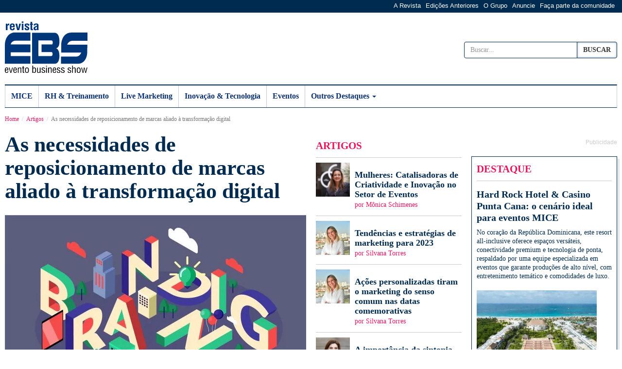

--- FILE ---
content_type: text/html; charset=UTF-8
request_url: https://www.revistaebs.com.br/artigos/as-necessidades-de-reposicionamento-de-marcas-aliado-a-transformacao-digital/
body_size: 29145
content:
<!doctype html><html lang="pt-br"><head><script data-no-optimize="1">var litespeed_docref=sessionStorage.getItem("litespeed_docref");litespeed_docref&&(Object.defineProperty(document,"referrer",{get:function(){return litespeed_docref}}),sessionStorage.removeItem("litespeed_docref"));</script> <meta charset="utf-8"><meta http-equiv="X-UA-Compatible" content="IE=edge"><meta name="viewport" content="width=device-width, initial-scale=1"><link rel="profile" href="https://gmpg.org/xfn/11"><meta name='robots' content='index, follow, max-image-preview:large, max-snippet:-1, max-video-preview:-1' /><style>img:is([sizes="auto" i], [sizes^="auto," i]) { contain-intrinsic-size: 3000px 1500px }</style><title>As necessidades de reposicionamento de marcas aliado à transformação digital - Revista EBS</title><meta name="description" content="O cenário atual é favorável para o reposicionamento de marcas. No entanto, o que pode ser uma excelente oportunidade também pode ser desastre completo." /><link rel="canonical" href="https://www.revistaebs.com.br/artigos/as-necessidades-de-reposicionamento-de-marcas-aliado-a-transformacao-digital/" /><meta property="og:locale" content="pt_BR" /><meta property="og:type" content="article" /><meta property="og:title" content="As necessidades de reposicionamento de marcas aliado à transformação digital - Revista EBS" /><meta property="og:description" content="O cenário atual é favorável para o reposicionamento de marcas. No entanto, o que pode ser uma excelente oportunidade também pode ser desastre completo." /><meta property="og:url" content="https://www.revistaebs.com.br/artigos/as-necessidades-de-reposicionamento-de-marcas-aliado-a-transformacao-digital/" /><meta property="og:site_name" content="Revista EBS" /><meta property="article:publisher" content="https://www.facebook.com/revistaebs" /><meta property="article:published_time" content="2020-08-27T19:11:08+00:00" /><meta property="article:modified_time" content="2020-08-27T19:11:15+00:00" /><meta property="og:image" content="https://www.revistaebs.com.br/wp-content/uploads/2020/08/3569194-branding-scaled.jpg" /><meta property="og:image:width" content="2560" /><meta property="og:image:height" content="1707" /><meta property="og:image:type" content="image/jpeg" /><meta name="author" content="Elemar Júnior" /><meta name="twitter:card" content="summary_large_image" /><meta name="twitter:creator" content="@eventofacil_ebs" /><meta name="twitter:site" content="@eventofacil_ebs" /> <script type="application/ld+json" class="yoast-schema-graph">{"@context":"https://schema.org","@graph":[{"@type":"Article","@id":"https://www.revistaebs.com.br/artigos/as-necessidades-de-reposicionamento-de-marcas-aliado-a-transformacao-digital/#article","isPartOf":{"@id":"https://www.revistaebs.com.br/artigos/as-necessidades-de-reposicionamento-de-marcas-aliado-a-transformacao-digital/"},"author":{"name":"Elemar Júnior","@id":"https://www.revistaebs.com.br/#/schema/person/cc50a59e5f93643a8f4d7a94869ff6a6"},"headline":"As necessidades de reposicionamento de marcas aliado à transformação digital","datePublished":"2020-08-27T19:11:08+00:00","dateModified":"2020-08-27T19:11:15+00:00","mainEntityOfPage":{"@id":"https://www.revistaebs.com.br/artigos/as-necessidades-de-reposicionamento-de-marcas-aliado-a-transformacao-digital/"},"wordCount":721,"commentCount":0,"publisher":{"@id":"https://www.revistaebs.com.br/#organization"},"image":{"@id":"https://www.revistaebs.com.br/artigos/as-necessidades-de-reposicionamento-de-marcas-aliado-a-transformacao-digital/#primaryimage"},"thumbnailUrl":"https://www.revistaebs.com.br/wp-content/uploads/2020/08/3569194-branding-scaled.jpg","articleSection":["Artigos"],"inLanguage":"pt-BR","potentialAction":[{"@type":"CommentAction","name":"Comment","target":["https://www.revistaebs.com.br/artigos/as-necessidades-de-reposicionamento-de-marcas-aliado-a-transformacao-digital/#respond"]}]},{"@type":"WebPage","@id":"https://www.revistaebs.com.br/artigos/as-necessidades-de-reposicionamento-de-marcas-aliado-a-transformacao-digital/","url":"https://www.revistaebs.com.br/artigos/as-necessidades-de-reposicionamento-de-marcas-aliado-a-transformacao-digital/","name":"As necessidades de reposicionamento de marcas aliado à transformação digital - Revista EBS","isPartOf":{"@id":"https://www.revistaebs.com.br/#website"},"primaryImageOfPage":{"@id":"https://www.revistaebs.com.br/artigos/as-necessidades-de-reposicionamento-de-marcas-aliado-a-transformacao-digital/#primaryimage"},"image":{"@id":"https://www.revistaebs.com.br/artigos/as-necessidades-de-reposicionamento-de-marcas-aliado-a-transformacao-digital/#primaryimage"},"thumbnailUrl":"https://www.revistaebs.com.br/wp-content/uploads/2020/08/3569194-branding-scaled.jpg","datePublished":"2020-08-27T19:11:08+00:00","dateModified":"2020-08-27T19:11:15+00:00","description":"O cenário atual é favorável para o reposicionamento de marcas. No entanto, o que pode ser uma excelente oportunidade também pode ser desastre completo.","breadcrumb":{"@id":"https://www.revistaebs.com.br/artigos/as-necessidades-de-reposicionamento-de-marcas-aliado-a-transformacao-digital/#breadcrumb"},"inLanguage":"pt-BR","potentialAction":[{"@type":"ReadAction","target":["https://www.revistaebs.com.br/artigos/as-necessidades-de-reposicionamento-de-marcas-aliado-a-transformacao-digital/"]}]},{"@type":"ImageObject","inLanguage":"pt-BR","@id":"https://www.revistaebs.com.br/artigos/as-necessidades-de-reposicionamento-de-marcas-aliado-a-transformacao-digital/#primaryimage","url":"https://www.revistaebs.com.br/wp-content/uploads/2020/08/3569194-branding-scaled.jpg","contentUrl":"https://www.revistaebs.com.br/wp-content/uploads/2020/08/3569194-branding-scaled.jpg","width":2560,"height":1707,"caption":"Foto: Freepik"},{"@type":"BreadcrumbList","@id":"https://www.revistaebs.com.br/artigos/as-necessidades-de-reposicionamento-de-marcas-aliado-a-transformacao-digital/#breadcrumb","itemListElement":[{"@type":"ListItem","position":1,"name":"Início","item":"https://www.revistaebs.com.br/"},{"@type":"ListItem","position":2,"name":"As necessidades de reposicionamento de marcas aliado à transformação digital"}]},{"@type":"WebSite","@id":"https://www.revistaebs.com.br/#website","url":"https://www.revistaebs.com.br/","name":"Revista EBS","description":"O portal de conteúdo essencial para profissionais de eventos corporativos, incentivos, rh e treinamentos","publisher":{"@id":"https://www.revistaebs.com.br/#organization"},"potentialAction":[{"@type":"SearchAction","target":{"@type":"EntryPoint","urlTemplate":"https://www.revistaebs.com.br/?s={search_term_string}"},"query-input":{"@type":"PropertyValueSpecification","valueRequired":true,"valueName":"search_term_string"}}],"inLanguage":"pt-BR"},{"@type":"Organization","@id":"https://www.revistaebs.com.br/#organization","name":"Revista EBS","url":"https://www.revistaebs.com.br/","logo":{"@type":"ImageObject","inLanguage":"pt-BR","@id":"https://www.revistaebs.com.br/#/schema/logo/image/","url":"https://www.revistaebs.com.br/wp-content/uploads/2018/01/logo-revista-ebs-email.gif","contentUrl":"https://www.revistaebs.com.br/wp-content/uploads/2018/01/logo-revista-ebs-email.gif","width":100,"height":63,"caption":"Revista EBS"},"image":{"@id":"https://www.revistaebs.com.br/#/schema/logo/image/"},"sameAs":["https://www.facebook.com/revistaebs","https://x.com/eventofacil_ebs","https://twitter.com/eventofacil_ebs","https://www.linkedin.com/in/feira-ebs-evento-business-show-60aa2930/","https://www.youtube.com/channel/UCTCHF6FDTGvpm_cWIRYzAMw"]},{"@type":"Person","@id":"https://www.revistaebs.com.br/#/schema/person/cc50a59e5f93643a8f4d7a94869ff6a6","name":"Elemar Júnior","image":{"@type":"ImageObject","inLanguage":"pt-BR","@id":"https://www.revistaebs.com.br/#/schema/person/image/","url":"https://www.revistaebs.com.br/wp-content/uploads/2020/07/Elemar-Jr-150x150.jpg","contentUrl":"https://www.revistaebs.com.br/wp-content/uploads/2020/07/Elemar-Jr-150x150.jpg","caption":"Elemar Júnior"},"description":"CEO da empresa a ExímiaCo e especialista com mais de 20 anos de experiência em arquitetura de software e desenvolvimento de soluções com alta complexidade ou de alto custo computacional. Tem como expertise o desenvolvimento de estratégias para a inovação","url":"https://www.revistaebs.com.br/author/elemar-junior/"}]}</script> <link rel='dns-prefetch' href='//static.addtoany.com' /><style id="litespeed-ccss">ol,ul{box-sizing:border-box}:root{--wp--preset--font-size--normal:16px;--wp--preset--font-size--huge:42px}body{--wp--preset--color--black:#000;--wp--preset--color--cyan-bluish-gray:#abb8c3;--wp--preset--color--white:#fff;--wp--preset--color--pale-pink:#f78da7;--wp--preset--color--vivid-red:#cf2e2e;--wp--preset--color--luminous-vivid-orange:#ff6900;--wp--preset--color--luminous-vivid-amber:#fcb900;--wp--preset--color--light-green-cyan:#7bdcb5;--wp--preset--color--vivid-green-cyan:#00d084;--wp--preset--color--pale-cyan-blue:#8ed1fc;--wp--preset--color--vivid-cyan-blue:#0693e3;--wp--preset--color--vivid-purple:#9b51e0;--wp--preset--gradient--vivid-cyan-blue-to-vivid-purple:linear-gradient(135deg,rgba(6,147,227,1) 0%,#9b51e0 100%);--wp--preset--gradient--light-green-cyan-to-vivid-green-cyan:linear-gradient(135deg,#7adcb4 0%,#00d082 100%);--wp--preset--gradient--luminous-vivid-amber-to-luminous-vivid-orange:linear-gradient(135deg,rgba(252,185,0,1) 0%,rgba(255,105,0,1) 100%);--wp--preset--gradient--luminous-vivid-orange-to-vivid-red:linear-gradient(135deg,rgba(255,105,0,1) 0%,#cf2e2e 100%);--wp--preset--gradient--very-light-gray-to-cyan-bluish-gray:linear-gradient(135deg,#eee 0%,#a9b8c3 100%);--wp--preset--gradient--cool-to-warm-spectrum:linear-gradient(135deg,#4aeadc 0%,#9778d1 20%,#cf2aba 40%,#ee2c82 60%,#fb6962 80%,#fef84c 100%);--wp--preset--gradient--blush-light-purple:linear-gradient(135deg,#ffceec 0%,#9896f0 100%);--wp--preset--gradient--blush-bordeaux:linear-gradient(135deg,#fecda5 0%,#fe2d2d 50%,#6b003e 100%);--wp--preset--gradient--luminous-dusk:linear-gradient(135deg,#ffcb70 0%,#c751c0 50%,#4158d0 100%);--wp--preset--gradient--pale-ocean:linear-gradient(135deg,#fff5cb 0%,#b6e3d4 50%,#33a7b5 100%);--wp--preset--gradient--electric-grass:linear-gradient(135deg,#caf880 0%,#71ce7e 100%);--wp--preset--gradient--midnight:linear-gradient(135deg,#020381 0%,#2874fc 100%);--wp--preset--font-size--small:13px;--wp--preset--font-size--medium:20px;--wp--preset--font-size--large:36px;--wp--preset--font-size--x-large:42px;--wp--preset--spacing--20:.44rem;--wp--preset--spacing--30:.67rem;--wp--preset--spacing--40:1rem;--wp--preset--spacing--50:1.5rem;--wp--preset--spacing--60:2.25rem;--wp--preset--spacing--70:3.38rem;--wp--preset--spacing--80:5.06rem;--wp--preset--shadow--natural:6px 6px 9px rgba(0,0,0,.2);--wp--preset--shadow--deep:12px 12px 50px rgba(0,0,0,.4);--wp--preset--shadow--sharp:6px 6px 0px rgba(0,0,0,.2);--wp--preset--shadow--outlined:6px 6px 0px -3px rgba(255,255,255,1),6px 6px rgba(0,0,0,1);--wp--preset--shadow--crisp:6px 6px 0px rgba(0,0,0,1)}body{margin:0;padding:0}html{font-family:sans-serif;-ms-text-size-adjust:100%;-webkit-text-size-adjust:100%}body{margin:0}article,aside,figure,header,nav{display:block}a{background-color:transparent}h1{font-size:2em;margin:.67em 0}img{border:0}figure{margin:1em 40px}button,input{color:inherit;font:inherit;margin:0}button{overflow:visible}button{text-transform:none}button{-webkit-appearance:button}button::-moz-focus-inner,input::-moz-focus-inner{border:0;padding:0}input{line-height:normal}input[type=search]{-webkit-appearance:textfield;-webkit-box-sizing:content-box;-moz-box-sizing:content-box;box-sizing:content-box}input[type=search]::-webkit-search-cancel-button,input[type=search]::-webkit-search-decoration{-webkit-appearance:none}*{-webkit-box-sizing:border-box;-moz-box-sizing:border-box;box-sizing:border-box}*:before,*:after{-webkit-box-sizing:border-box;-moz-box-sizing:border-box;box-sizing:border-box}html{font-size:10px}body{font-family:"Helvetica Neue",Helvetica,Arial,sans-serif;font-size:14px;line-height:1.42857143;color:#333;background-color:#fff}input,button{font-family:inherit;font-size:inherit;line-height:inherit}a{color:#337ab7;text-decoration:none}figure{margin:0}img{vertical-align:middle}.img-responsive{display:block;max-width:100%;height:auto}.sr-only{position:absolute;width:1px;height:1px;margin:-1px;padding:0;overflow:hidden;clip:rect(0,0,0,0);border:0}h1,h2{font-family:inherit;font-weight:500;line-height:1.1;color:inherit}h1,h2{margin-top:20px;margin-bottom:10px}h1{font-size:36px}h2{font-size:30px}p{margin:0 0 10px}.text-right{text-align:right}ul,ol{margin-top:0;margin-bottom:10px}ul ul{margin-bottom:0}.container{margin-right:auto;margin-left:auto;padding-left:10px;padding-right:10px}@media (min-width:768px){.container{width:740px}}@media (min-width:992px){.container{width:960px}}@media (min-width:1280px){.container{width:1280px}}.row{margin-left:-10px;margin-right:-10px}.col-md-2,.col-lg-2,.col-sm-3,.col-md-3,.col-sm-4,.col-md-4,.col-lg-4,.col-md-5,.col-xs-8,.col-sm-8,.col-md-8,.col-lg-8{position:relative;min-height:1px;padding-left:10px;padding-right:10px}.col-xs-8{float:left}.col-xs-8{width:100%}@media (min-width:768px){.col-sm-3,.col-sm-4,.col-sm-8{float:left}.col-sm-8{width:100%}.col-sm-4{width:50%}.col-sm-3{width:37.5%}}@media (min-width:992px){.col-md-2,.col-md-3,.col-md-4,.col-md-5,.col-md-8{float:left}.col-md-8{width:100%}.col-md-5{width:62.5%}.col-md-4{width:50%}.col-md-3{width:37.5%}.col-md-2{width:25%}}@media (min-width:1280px){.col-lg-2,.col-lg-4,.col-lg-8{float:left}.col-lg-8{width:100%}.col-lg-4{width:50%}.col-lg-2{width:25%}}label{display:inline-block;max-width:100%;margin-bottom:5px;font-weight:700}input[type=search]{-webkit-box-sizing:border-box;-moz-box-sizing:border-box;box-sizing:border-box}.form-control{display:block;width:100%;height:34px;padding:6px 12px;font-size:14px;line-height:1.42857143;color:#555;background-color:#fff;background-image:none;border:1px solid #ccc;border-radius:4px;-webkit-box-shadow:inset 0 1px 1px rgba(0,0,0,.075);box-shadow:inset 0 1px 1px rgba(0,0,0,.075)}.form-control::-moz-placeholder{color:#999;opacity:1}.form-control:-ms-input-placeholder{color:#999}.form-control::-webkit-input-placeholder{color:#999}.form-control::-ms-expand{border:0;background-color:transparent}input[type=search]{-webkit-appearance:none}.btn{display:inline-block;margin-bottom:0;font-weight:400;text-align:center;vertical-align:middle;-ms-touch-action:manipulation;touch-action:manipulation;background-image:none;border:1px solid transparent;white-space:nowrap;padding:6px 12px;font-size:14px;line-height:1.42857143;border-radius:4px}.btn-default{color:#333;background-color:#fff;border-color:#ccc}.collapse{display:none}.caret{display:inline-block;width:0;height:0;margin-left:2px;vertical-align:middle;border-top:4px dashed;border-top:4px solid ;border-right:4px solid transparent;border-left:4px solid transparent}.dropdown{position:relative}.dropdown-menu{position:absolute;top:100%;left:0;z-index:1000;display:none;float:left;min-width:160px;padding:5px 0;margin:2px 0 0;list-style:none;font-size:14px;text-align:left;background-color:#fff;border:1px solid #ccc;border:1px solid rgba(0,0,0,.15);border-radius:4px;-webkit-box-shadow:0 6px 12px rgba(0,0,0,.175);box-shadow:0 6px 12px rgba(0,0,0,.175);-webkit-background-clip:padding-box;background-clip:padding-box}.dropdown-menu>li>a{display:block;padding:3px 20px;clear:both;font-weight:400;line-height:1.42857143;color:#333;white-space:nowrap}.input-group{position:relative;display:table;border-collapse:separate}.input-group .form-control{position:relative;z-index:2;float:left;width:100%;margin-bottom:0}.input-group-btn,.input-group .form-control{display:table-cell}.input-group-btn{width:1%;white-space:nowrap;vertical-align:middle}.input-group .form-control:first-child{border-bottom-right-radius:0;border-top-right-radius:0}.input-group-btn:last-child>.btn{border-bottom-left-radius:0;border-top-left-radius:0}.input-group-btn{position:relative;font-size:0;white-space:nowrap}.input-group-btn>.btn{position:relative}.input-group-btn:last-child>.btn{z-index:2;margin-left:-1px}.nav{margin-bottom:0;padding-left:0;list-style:none}.nav>li{position:relative;display:block}.nav>li>a{position:relative;display:block;padding:10px 15px}.navbar{position:relative;min-height:230px;margin-bottom:20px;border:1px solid transparent}@media (min-width:768px){.navbar{border-radius:4px}}.navbar-collapse{overflow-x:visible;padding-right:10px;padding-left:10px;border-top:1px solid transparent;-webkit-box-shadow:inset 0 1px 0 rgba(255,255,255,.1);box-shadow:inset 0 1px 0 rgba(255,255,255,.1);-webkit-overflow-scrolling:touch}@media (min-width:768px){.navbar-collapse{width:auto;border-top:0;-webkit-box-shadow:none;box-shadow:none}.navbar-collapse.collapse{display:block!important;height:auto!important;padding-bottom:0;overflow:visible!important}}.navbar-toggle{position:relative;float:right;margin-right:10px;padding:9px 10px;margin-top:98px;margin-bottom:98px;background-color:transparent;background-image:none;border:1px solid transparent;border-radius:4px}.navbar-toggle .icon-bar{display:block;width:22px;height:2px;border-radius:1px}.navbar-toggle .icon-bar+.icon-bar{margin-top:4px}@media (min-width:768px){.navbar-toggle{display:none}}.navbar-nav{margin:52.5px -10px}.navbar-nav>li>a{padding-top:10px;padding-bottom:10px;line-height:20px}@media (min-width:768px){.navbar-nav{float:left;margin:0}.navbar-nav>li{float:left}.navbar-nav>li>a{padding-top:105px;padding-bottom:105px}}.navbar-nav>li>.dropdown-menu{margin-top:0;border-top-right-radius:0;border-top-left-radius:0}.navbar-default{background-color:#f8f8f8;border-color:#e7e7e7}.navbar-default .navbar-nav>li>a{color:#777}.breadcrumb{padding:8px 15px;margin-bottom:20px;list-style:none;background-color:#f5f5f5;border-radius:4px}.breadcrumb>li{display:inline-block}.breadcrumb>li+li:before{content:"/a0";padding:0 5px;color:#ccc}.breadcrumb>.active{color:#777}.media{margin-top:15px}.media:first-child{margin-top:0}.media,.media-body{zoom:1;overflow:hidden}.media-body{width:10000px}.media-left{padding-right:10px}.media-left,.media-body{display:table-cell;vertical-align:top}.container:before,.container:after,.row:before,.row:after,.nav:before,.nav:after,.navbar:before,.navbar:after,.navbar-collapse:before,.navbar-collapse:after{content:" ";display:table}.container:after,.row:after,.nav:after,.navbar:after,.navbar-collapse:after{clear:both}.pull-right{float:right!important}.pull-left{float:left!important}@-ms-viewport{width:device-width}@media (max-width:767px){.hidden-xs{display:none!important}}@media (min-width:768px) and (max-width:991px){.hidden-sm{display:none!important}}@media (min-width:992px) and (max-width:1279px){.hidden-md{display:none!important}}@media (min-width:1280px){.hidden-lg{display:none!important}}.pull-right{float:right}.pull-left{float:left}.sr-only{position:absolute;width:1px;height:1px;padding:0;margin:-1px;overflow:hidden;clip:rect(0,0,0,0);border:0}.owl-carousel{position:relative}.owl-carousel{display:none;width:100%;z-index:1}body{font-family:'Roboto Slab',serif;font-size:16px;font-weight:400;color:#002b50}header .nav-secundario{background:#002b50;height:26px;width:100%}header .nav-secundario ul li{display:inline-block;padding:0 5px}header .nav-secundario ul li a{color:#fff;font-size:13px;font-family:Arial,sans-serif}header .top-revista{min-height:148px}header .brand{float:left;padding-top:18px}header .brand a{width:170px;display:block}header .busca{padding-top:54px}.navbar .busca{padding:10px 0;border-bottom:dotted 1px #002b50}.navbar{min-height:48px!important;border-top:solid 2px #002b50!important;background:#fff;border-bottom:solid 1px #002b50!important;margin-bottom:0;border-radius:0;border-right:solid 1px #c1cdde!important}.navbar-default .navbar-nav>li>a{color:#0c3274;font-weight:700;font-size:16px;text-align:center;display:block;padding:12px 12px 13px;border-right:solid 1px #c1cdde;background-color:#fff}.navbar-default .navbar-nav>li:first-child>a{border-left:solid 1px #c1cdde}.navbar-default .navbar-nav>li:last-child>a{border:none}.navbar-default{border:none}.navbar-collapse{padding-left:0;padding-right:0}.navbar-nav>li>.dropdown-menu{margin-top:-2px;border-top:solid 2px #002b50;border-radius:0;border-bottom:solid 1px #002b50;padding:10px 0}.dropdown-menu>li>a{padding:1px 20px;line-height:21px;color:#06377b;font-size:14px}.navbar-toggle{position:relative;float:right;margin-right:10px;padding:9px 10px;margin-top:10px;margin-bottom:10px;background-color:transparent;background-image:none;border:1px solid #002b50;border-radius:4px;color:#002b50;margin-top:35px}article h1{margin-top:0;font-size:48px}article figure{margin:25px 0}h1{font-weight:700}span.chapeu{display:block;width:100%;font-size:1em;color:#ed145b;font-weight:700;padding-bottom:10px;border-bottom:solid 1px #ccc;text-transform:uppercase}.box-title{font-size:24px;font-weight:700;line-height:36px;text-transform:uppercase}.box-v{margin:10px 0}.box-v .linha-fina{font-size:14px;line-height:18px}.box-v h2,.media a,.media a h2{font-size:20px;line-height:24px;font-weight:700;margin-top:15px}.media a,.media a h2{font-size:18px;line-height:20px;color:#002b50;text-decoration:none;margin:0 auto}.media .autor{color:#ed145b;font-size:14px;line-height:24px;font-weight:400}.media{border-bottom:solid 1px #ccc}.box-v .materia-principal,.owl-coluna{position:relative}.box-v .materia-principal>a,.owl-coluna a{width:100%;height:100%;position:absolute}.patrocinado,.box-stroke{border:solid 1px #002b50;padding:10px;box-sizing:border-box}.box-shadow{-webkit-box-shadow:5px 5px 0px 0px rgba(178,191,202,.35);-moz-box-shadow:5px 5px 0px 0px rgba(178,191,202,.35);box-shadow:5px 5px 0px 0px rgba(178,191,202,.35)}.artigos .media{margin-top:10px}.artigos .media .media-left{padding-bottom:10px}.mais-lidas .media span.chapeu{font-size:12px;color:#2694d5;font-weight:300;margin:0 auto;padding-bottom:0;border:none}.mais-lidas .media .media-left a{width:70px;height:70px;display:flex;font-size:36px;align-items:center;justify-content:center;font-weight:200;background:#a6b5c2;color:#fff;text-shadow:1px 1px 0px rgba(0,43,80,.35);margin-bottom:10px}.mais-lidas .media{border-bottom:dotted 1px #333;margin:0 auto;margin-bottom:10px;margin-top:10px}.mais-lidas .media:first-child{margin-top:0}.mais-lidas .media:last-child{border:none;margin-bottom:0}.mais-lidas .media:last-child .media-body p,.mais-lidas .media:last-child .media-left a{margin-bottom:0}.mais-lidas .media-body a p{font-size:14px;line-height:16px;font-weight:400}.breadcrumb{font-size:12px;padding:15px 0 0;background:#fff}.breadcrumb a{color:#ed145b}.breadcrumb>li+li:before{padding:0 3px 0 6px!important}.form-control{border:solid 1px #002b50}.owl-carousel{margin:10px 0}.owl-carousel .linha-fina{line-height:22px}.owl-coluna .linha-fina{font-size:14px;line-height:18px}.owl-coluna h2.featured-title{font-size:20px;line-height:24px;font-weight:700}.owl-coluna .linha-fina{font-size:14px;line-height:18px}.dfp{margin:10px 0;text-align:center}.dfp span{font-family:Arial,sans-serif;color:#ccc;font-size:12px;line-height:18px;display:block;text-align:right}.dfp img{max-width:100%}.owl-carousel .sticky{background:#fff}.btn-default{border-color:#002b50;-webkit-box-shadow:5px 5px 0px 0px rgba(178,191,202,.35);-moz-box-shadow:5px 5px 0px 0px rgba(178,191,202,.35);box-shadow:5px 5px 0px 0px rgba(178,191,202,.35);font-weight:700;text-transform:uppercase;-webkit-box-shadow:inset 0px 0px 5px 0px rgba(0,43,80,.35);-moz-box-shadow:inset 0px 0px 5px 0px rgba(0,43,80,.35);box-shadow:inset 0px 0px 5px 0px rgba(0,43,80,.35)}footer ul li a{color:#fff;font-size:14px;opacity:.75}footer ul li.menu-item-has-children>a{display:none}@media (max-width:1280px){.navbar-default .navbar-nav>li>a{padding:13px 6px;font-size:15px}footer ul li a{font-size:12px}.dfp span{text-align:left}}@media (max-width:1279px){.dfp span{text-align:center}}@media (max-width:991px){.navbar-default .navbar-nav>li>a{padding:14px 6px;font-size:11px}article h1{line-height:40px;font-size:36px}}@media (max-width:767px){.navbar-default .navbar-nav>li>a{padding:14px 0 14px 15px;font-size:16px;text-align:left;border-right:none}header .menu-secundario{display:none}header .brand img{height:70px}header .top-revista{min-height:100px}.navbar{border-right:none!important}.navbar-default .navbar-nav>li:first-child>a{border-left:none}.navbar-nav{margin:0}.nav>li{border-bottom:dotted 1px #002b50}.nav-secundario .pull-left{float:none}.nav-secundario .tradutor{margin:0 auto;text-align:center}.navbar-toggle .icon-bar,.navbar-toggle .icon-bar+.icon-bar{background-color:#002b50}}</style><link rel="preload" data-asynced="1" data-optimized="2" as="style" onload="this.onload=null;this.rel='stylesheet'" href="https://www.revistaebs.com.br/wp-content/litespeed/ucss/d467bb6bdb12a5116c0dc3685ab1c787.css?ver=7b084" /><script data-optimized="1" type="litespeed/javascript" data-src="https://www.revistaebs.com.br/wp-content/plugins/litespeed-cache/assets/js/css_async.min.js"></script> <style id='wp-block-library-theme-inline-css'>.wp-block-audio :where(figcaption){color:#555;font-size:13px;text-align:center}.is-dark-theme .wp-block-audio :where(figcaption){color:#ffffffa6}.wp-block-audio{margin:0 0 1em}.wp-block-code{border:1px solid #ccc;border-radius:4px;font-family:Menlo,Consolas,monaco,monospace;padding:.8em 1em}.wp-block-embed :where(figcaption){color:#555;font-size:13px;text-align:center}.is-dark-theme .wp-block-embed :where(figcaption){color:#ffffffa6}.wp-block-embed{margin:0 0 1em}.blocks-gallery-caption{color:#555;font-size:13px;text-align:center}.is-dark-theme .blocks-gallery-caption{color:#ffffffa6}:root :where(.wp-block-image figcaption){color:#555;font-size:13px;text-align:center}.is-dark-theme :root :where(.wp-block-image figcaption){color:#ffffffa6}.wp-block-image{margin:0 0 1em}.wp-block-pullquote{border-bottom:4px solid;border-top:4px solid;color:currentColor;margin-bottom:1.75em}.wp-block-pullquote cite,.wp-block-pullquote footer,.wp-block-pullquote__citation{color:currentColor;font-size:.8125em;font-style:normal;text-transform:uppercase}.wp-block-quote{border-left:.25em solid;margin:0 0 1.75em;padding-left:1em}.wp-block-quote cite,.wp-block-quote footer{color:currentColor;font-size:.8125em;font-style:normal;position:relative}.wp-block-quote:where(.has-text-align-right){border-left:none;border-right:.25em solid;padding-left:0;padding-right:1em}.wp-block-quote:where(.has-text-align-center){border:none;padding-left:0}.wp-block-quote.is-large,.wp-block-quote.is-style-large,.wp-block-quote:where(.is-style-plain){border:none}.wp-block-search .wp-block-search__label{font-weight:700}.wp-block-search__button{border:1px solid #ccc;padding:.375em .625em}:where(.wp-block-group.has-background){padding:1.25em 2.375em}.wp-block-separator.has-css-opacity{opacity:.4}.wp-block-separator{border:none;border-bottom:2px solid;margin-left:auto;margin-right:auto}.wp-block-separator.has-alpha-channel-opacity{opacity:1}.wp-block-separator:not(.is-style-wide):not(.is-style-dots){width:100px}.wp-block-separator.has-background:not(.is-style-dots){border-bottom:none;height:1px}.wp-block-separator.has-background:not(.is-style-wide):not(.is-style-dots){height:2px}.wp-block-table{margin:0 0 1em}.wp-block-table td,.wp-block-table th{word-break:normal}.wp-block-table :where(figcaption){color:#555;font-size:13px;text-align:center}.is-dark-theme .wp-block-table :where(figcaption){color:#ffffffa6}.wp-block-video :where(figcaption){color:#555;font-size:13px;text-align:center}.is-dark-theme .wp-block-video :where(figcaption){color:#ffffffa6}.wp-block-video{margin:0 0 1em}:root :where(.wp-block-template-part.has-background){margin-bottom:0;margin-top:0;padding:1.25em 2.375em}</style><style id='classic-theme-styles-inline-css'>/*! This file is auto-generated */
.wp-block-button__link{color:#fff;background-color:#32373c;border-radius:9999px;box-shadow:none;text-decoration:none;padding:calc(.667em + 2px) calc(1.333em + 2px);font-size:1.125em}.wp-block-file__button{background:#32373c;color:#fff;text-decoration:none}</style> <script id="addtoany-core-js-before" type="litespeed/javascript">window.a2a_config=window.a2a_config||{};a2a_config.callbacks=[];a2a_config.overlays=[];a2a_config.templates={};a2a_localize={Share:"Share",Save:"Save",Subscribe:"Subscribe",Email:"Email",Bookmark:"Bookmark",ShowAll:"Show all",ShowLess:"Show less",FindServices:"Find service(s)",FindAnyServiceToAddTo:"Instantly find any service to add to",PoweredBy:"Powered by",ShareViaEmail:"Share via email",SubscribeViaEmail:"Subscribe via email",BookmarkInYourBrowser:"Bookmark in your browser",BookmarkInstructions:"Press Ctrl+D or \u2318+D to bookmark this page",AddToYourFavorites:"Add to your favorites",SendFromWebOrProgram:"Send from any email address or email program",EmailProgram:"Email program",More:"More&#8230;",ThanksForSharing:"Thanks for sharing!",ThanksForFollowing:"Thanks for following!"}</script> <script defer src="https://static.addtoany.com/menu/page.js" id="addtoany-core-js"></script> <script type="litespeed/javascript" data-src="https://www.revistaebs.com.br/wp-includes/js/jquery/jquery.min.js" id="jquery-core-js"></script> <script id="thickbox-js-extra" type="litespeed/javascript">var thickboxL10n={"next":"Pr\u00f3ximo \u00bb","prev":"\u00ab Anterior","image":"Imagem","of":"de","close":"Fechar","noiframes":"Este recurso necessita frames embutidos. Voc\u00ea desativou iframes ou seu navegador n\u00e3o os suporta.","loadingAnimation":"https:\/\/www.revistaebs.com.br\/wp-includes\/js\/thickbox\/loadingAnimation.gif"}</script> <script id="ap_plugin_js_script-js-extra" type="litespeed/javascript">var bsa_object={"ajax_url":"https:\/\/www.revistaebs.com.br\/wp-admin\/admin-ajax.php"}</script> <style>/* Custom BSA_PRO Styles */

	/* fonts */

	/* form */
	.bsaProOrderingForm { background-color: #e0e0e0 !important;  }
	.bsaProInput input,
	.bsaProInput input[type='file'],
	.bsaProSelectSpace select,
	.bsaProInputsRight .bsaInputInner,
	.bsaProInputsRight .bsaInputInner label {   }
	.bsaProPrice  {  }
	.bsaProDiscount  {   }
	.bsaProOrderingForm .bsaProSubmit,
	.bsaProOrderingForm .bsaProSubmit:hover,
	.bsaProOrderingForm .bsaProSubmit:active {   }

	/* alerts */
	.bsaProAlert,
	.bsaProAlert > a,
	.bsaProAlert > a:hover,
	.bsaProAlert > a:focus {  }
	.bsaProAlertSuccess {  }
	.bsaProAlertFailed {  }

	/* stats */
	.bsaStatsWrapper .ct-chart .ct-series.ct-series-b .ct-bar,
	.bsaStatsWrapper .ct-chart .ct-series.ct-series-b .ct-line,
	.bsaStatsWrapper .ct-chart .ct-series.ct-series-b .ct-point,
	.bsaStatsWrapper .ct-chart .ct-series.ct-series-b .ct-slice.ct-donut { stroke: #673AB7 !important; }

	.bsaStatsWrapper  .ct-chart .ct-series.ct-series-a .ct-bar,
	.bsaStatsWrapper .ct-chart .ct-series.ct-series-a .ct-line,
	.bsaStatsWrapper .ct-chart .ct-series.ct-series-a .ct-point,
	.bsaStatsWrapper .ct-chart .ct-series.ct-series-a .ct-slice.ct-donut { stroke: #FBCD39 !important; }

	/* Custom CSS */</style><link rel="pingback" href="https://www.revistaebs.com.br/xmlrpc.php"><link rel="amphtml" href="https://www.revistaebs.com.br/artigos/as-necessidades-de-reposicionamento-de-marcas-aliado-a-transformacao-digital/amp/"><link rel="preconnect" href="https://fonts.googleapis.com"><link rel="preconnect" href="https://fonts.gstatic.com" crossorigin>
 <script type="litespeed/javascript" data-src="https://www.googletagmanager.com/gtag/js?id=UA-61967077-1"></script> <script type="litespeed/javascript">window.dataLayer=window.dataLayer||[];function gtag(){dataLayer.push(arguments)}
gtag('js',new Date());gtag('config','UA-61967077-1')</script> </head><body class="wp-singular post-template-default single single-post postid-5723 single-format-standard wp-embed-responsive wp-theme-revistaebs viewable-enabled no-sidebar"><header><div class="nav-secundario"><div class="container"><div class="row"><div class="col-lg-2 col-sm-2 col-xs-8 pull-left"><div class="tradutor"><div id="google_translate_element"></div> <script async defer type="litespeed/javascript">function googleTranslateElementInit(){new google.translate.TranslateElement({pageLanguage:'pt',includedLanguages:'de,en,es,it,pt',layout:google.translate.TranslateElement.InlineLayout.SIMPLE},'google_translate_element')}</script> </div></div><div class="col-lg-4 col-sm-6 pull-right menu-secundario"><div class="menu-menu-secundario-container"><ul id="menu-menu-secundario" class="text-right"><li id="menu-item-310" class="menu-item menu-item-type-post_type menu-item-object-page menu-item-310"><a title="A Revista" href="https://www.revistaebs.com.br/a-revista/">A Revista</a></li><li id="menu-item-9776" class="menu-item menu-item-type-custom menu-item-object-custom menu-item-9776"><a title="Edições Anteriores" href="https://www.revistaebs.com.br/edicoes-antigas/">Edições Anteriores</a></li><li id="menu-item-1201" class="menu-item menu-item-type-post_type menu-item-object-page menu-item-1201"><a title="O Grupo" href="https://www.revistaebs.com.br/o-grupo-ebs/">O Grupo</a></li><li id="menu-item-587" class="menu-item menu-item-type-post_type menu-item-object-page menu-item-587"><a title="Anuncie" href="https://www.revistaebs.com.br/anuncie/">Anuncie</a></li><li id="menu-item-9779" class="menu-item menu-item-type-post_type menu-item-object-page menu-item-9779"><a title="Faça parte da comunidade" href="https://www.revistaebs.com.br/comunidade-ebs/">Faça parte da comunidade</a></li></ul></div></div></div></div></div><div class="top-revista"><div class="container"><div class="col-lg-2 col-sm-4 col-md-4 col-xs-8"><div class="row"><div class="brand"><a href="https://www.revistaebs.com.br" title="Revista EBS"><img data-lazyloaded="1" src="[data-uri]" data-src="https://www.revistaebs.com.br/wp-content/themes/revistaebs/img/logo-revista-ebs-azul.svg" class="img-responsive" alt="Página Principal Revista EBS"></a></div>
<button type="button" class="navbar-toggle collapsed" data-toggle="collapse" data-target="#bs-example-navbar-collapse-1" aria-expanded="false"> <span class="sr-only">Toggle navigation</span> <span class="icon-bar"></span> <span class="icon-bar"></span> <span class="icon-bar"></span> </button></div></div><div class="col-lg-4 col-sm-4 col-md-4 hidden-xs"></div><div class="col-lg-2 col-sm-4 col-md-4 hidden-xs"><div class="row"><form action="https://www.revistaebs.com.br/" method="get" accept-charset="utf-8" role="search"><div class="input-group busca">
<input type="search" class="form-control" name="s" id="search" placeholder="Buscar...">
<span class="input-group-btn">
<button type="submit" class="btn btn-default">Buscar</button>
</span></div></form></div></div></div></div><div class="collapse navbar-collapse" id="bs-example-navbar-collapse-1"><div class="container"><nav class="navbar navbar-default"><div class="hidden-sm hidden-md hidden-lg"><form action="https://www.revistaebs.com.br/" method="get" accept-charset="utf-8" role="search"><div class="input-group busca">
<input type="search" class="form-control" name="s" id="search" placeholder="Buscar...">
<span class="input-group-btn">
<button type="submit" class="btn btn-default">Buscar</button>
</span></div></form></div><div class="menu-menu-principal-container"><ul id="menu-menu-principal" class="nav navbar-nav"><li id="menu-item-144" class="menu-item menu-item-type-taxonomy menu-item-object-category menu-item-144"><a title="MICE" href="https://www.revistaebs.com.br/mice/">MICE</a></li><li id="menu-item-390" class="menu-item menu-item-type-taxonomy menu-item-object-category menu-item-390"><a title="RH &amp; Treinamento" href="https://www.revistaebs.com.br/rh-e-treinamento/">RH &amp; Treinamento</a></li><li id="menu-item-389" class="menu-item menu-item-type-taxonomy menu-item-object-category menu-item-389"><a title="Live Marketing" href="https://www.revistaebs.com.br/live-marketing/">Live Marketing</a></li><li id="menu-item-388" class="menu-item menu-item-type-taxonomy menu-item-object-category menu-item-388"><a title="Inovação &amp; Tecnologia" href="https://www.revistaebs.com.br/inovacao-e-tecnologia/">Inovação &#038; Tecnologia</a></li><li id="menu-item-387" class="menu-item menu-item-type-taxonomy menu-item-object-category menu-item-387"><a title="Eventos" href="https://www.revistaebs.com.br/eventos/">Eventos</a></li><li id="menu-item-146" class="menu-item menu-item-type-taxonomy menu-item-object-category menu-item-has-children menu-item-146 dropdown"><a title="Outros Destaques" href="#" data-toggle="dropdown" class="dropdown-toggle" aria-haspopup="true">Outros Destaques <span class="caret"></span></a><ul role="menu" class=" dropdown-menu"><li id="menu-item-911" class="menu-item menu-item-type-taxonomy menu-item-object-category menu-item-911"><a title="A&amp;B" href="https://www.revistaebs.com.br/a-e-b/">A&amp;B</a></li><li id="menu-item-145" class="menu-item menu-item-type-taxonomy menu-item-object-category current-post-ancestor current-menu-parent current-post-parent menu-item-145"><a title="Artigos" href="https://www.revistaebs.com.br/artigos/">Artigos</a></li><li id="menu-item-726" class="menu-item menu-item-type-taxonomy menu-item-object-category menu-item-726"><a title="Brand Experience" href="https://www.revistaebs.com.br/brand-experience/">Brand Experience</a></li><li id="menu-item-385" class="menu-item menu-item-type-taxonomy menu-item-object-category menu-item-385"><a title="Destinos" href="https://www.revistaebs.com.br/destinos/">Destinos</a></li><li id="menu-item-811" class="menu-item menu-item-type-taxonomy menu-item-object-category menu-item-811"><a title="Dicas" href="https://www.revistaebs.com.br/dicas/">Dicas</a></li><li id="menu-item-843" class="menu-item menu-item-type-taxonomy menu-item-object-category menu-item-843"><a title="Entrevista" href="https://www.revistaebs.com.br/entrevista/">Entrevista</a></li><li id="menu-item-386" class="menu-item menu-item-type-taxonomy menu-item-object-category menu-item-386"><a title="Espaços" href="https://www.revistaebs.com.br/espacos/">Espaços</a></li><li id="menu-item-1339" class="menu-item menu-item-type-taxonomy menu-item-object-category menu-item-1339"><a title="Livros" href="https://www.revistaebs.com.br/livros/">Livros</a></li></ul></li></ul></div></nav></div></div></header><div class="container"><div class="hidden-xs"><ol class="breadcrumb"><li class="breadcrumb-item"><a href="/">Home</a></li><li class="breadcrumb-item"><ul class="post-categories"><li><a href="https://www.revistaebs.com.br/artigos/" rel="category tag">Artigos</a></li></ul><li class="breadcrumb-item active"> As necessidades de reposicionamento de marcas aliado à transformação digital</li></ol></div><div class="row"><article><div class="col-lg-4 col-md-5 col-xs-8"><div class="row"><div class="col-md-8 col-xs-8 col-lg-8"><h1>As necessidades de reposicionamento de marcas aliado à transformação digital</h1><figure>
<img data-lazyloaded="1" src="[data-uri]" width="620" height="413" data-src="https://www.revistaebs.com.br/wp-content/uploads/2020/08/3569194-branding-620x413.jpg.webp" class="img-responsive" alt="reposicionamento-marcas"><figcaption>Foto: Freepik</figcaption></figure>
<span class="linha-fina">No cenário atual, o reposicionamento de marcas é uma excelente oportunidade </span><div class="conteudo"><div class="addtoany_share_save_container addtoany_content addtoany_content_top"><div class="a2a_kit a2a_kit_size_32 addtoany_list" data-a2a-url="https://www.revistaebs.com.br/artigos/as-necessidades-de-reposicionamento-de-marcas-aliado-a-transformacao-digital/" data-a2a-title="As necessidades de reposicionamento de marcas aliado à transformação digital"><a class="a2a_button_facebook" href="https://www.addtoany.com/add_to/facebook?linkurl=https%3A%2F%2Fwww.revistaebs.com.br%2Fartigos%2Fas-necessidades-de-reposicionamento-de-marcas-aliado-a-transformacao-digital%2F&amp;linkname=As%20necessidades%20de%20reposicionamento%20de%20marcas%20aliado%20%C3%A0%20transforma%C3%A7%C3%A3o%20digital" title="Facebook" rel="nofollow noopener" target="_blank"></a><a class="a2a_button_twitter" href="https://www.addtoany.com/add_to/twitter?linkurl=https%3A%2F%2Fwww.revistaebs.com.br%2Fartigos%2Fas-necessidades-de-reposicionamento-de-marcas-aliado-a-transformacao-digital%2F&amp;linkname=As%20necessidades%20de%20reposicionamento%20de%20marcas%20aliado%20%C3%A0%20transforma%C3%A7%C3%A3o%20digital" title="Twitter" rel="nofollow noopener" target="_blank"></a><a class="a2a_button_linkedin" href="https://www.addtoany.com/add_to/linkedin?linkurl=https%3A%2F%2Fwww.revistaebs.com.br%2Fartigos%2Fas-necessidades-de-reposicionamento-de-marcas-aliado-a-transformacao-digital%2F&amp;linkname=As%20necessidades%20de%20reposicionamento%20de%20marcas%20aliado%20%C3%A0%20transforma%C3%A7%C3%A3o%20digital" title="LinkedIn" rel="nofollow noopener" target="_blank"></a><a class="a2a_button_whatsapp" href="https://www.addtoany.com/add_to/whatsapp?linkurl=https%3A%2F%2Fwww.revistaebs.com.br%2Fartigos%2Fas-necessidades-de-reposicionamento-de-marcas-aliado-a-transformacao-digital%2F&amp;linkname=As%20necessidades%20de%20reposicionamento%20de%20marcas%20aliado%20%C3%A0%20transforma%C3%A7%C3%A3o%20digital" title="WhatsApp" rel="nofollow noopener" target="_blank"></a><a class="a2a_button_copy_link" href="https://www.addtoany.com/add_to/copy_link?linkurl=https%3A%2F%2Fwww.revistaebs.com.br%2Fartigos%2Fas-necessidades-de-reposicionamento-de-marcas-aliado-a-transformacao-digital%2F&amp;linkname=As%20necessidades%20de%20reposicionamento%20de%20marcas%20aliado%20%C3%A0%20transforma%C3%A7%C3%A3o%20digital" title="Copy Link" rel="nofollow noopener" target="_blank"></a></div></div><p><em>Publicado em 27/08/2020</em></p><p>O cenário atual é favorável para o reposicionamento de marcas. No entanto, o que pode ser uma excelente oportunidade também pode se tornar o estopim para um <strong>desastre completo</strong>.</p><p>A instabilidade política, as crises sociais, além dos reflexos para a saúde e para a economia decorrentes da pandemia de COVID-19, têm forçado mudanças significativas nas ofertas e na operação das empresas, agora mais atentas à eficiência operacional do que nunca.</p><p>De acordo com a segunda rodada da Sondagem XP Empresas, <strong>59%</strong> das companhias já sentiu impacto grande ou muito grande desta atual conjuntura nos negócios e <strong>77%</strong> ainda projetam estes efeitos, seja por redução ou adiamento da demanda, interrupção obrigatória do fornecimento de produto e serviço ou atraso de fornecedores com ou sem impacto na produção.</p><p>Além disso, a insegurança quanto à prolongação do estado atual tem gerado sensação de escassez (apesar da movimentação positiva dos mercados financeiros) que, infelizmente, serve como prognóstico para a crise. Finalmente, o cenário competitivo tem revelado mudanças bruscas de valor, evidenciando forças que até outro dia não eram evidentes.</p><h2 class="wp-block-heading"><strong>O exemplo da Zoom</strong></h2><p>Assim como a Zoom, que passou a valer mais que as sete maiores companhias aéreas do mundo combinadas durante a pandemia, acompanhamos marcas se destacando no mercado devido ao seu posicionamento – ou reposicionamento – sobre temas contemporâneos.</p><p>Segundo a pesquisa <a href="https://www.accenture.com/br-pt/insights/digital/see-people-not-patterns" target="_blank" rel="noreferrer noopener">Global Consumer Pulse</a>, realizada pela Accenture Strategy, <strong>83%</strong> dos consumidores brasileiros preferem comprar de empresas que defendem propósitos alinhados aos seus valores de vida, dispensando as que se mantêm neutras.</p><p>Jack Trout, um dos fundadores e pioneiros das teorias do posicionamento e da guerra de marketing, defendia que há três gatilhos comuns para reposicionamentos, ou seja, para mudanças nas associações de marcas, na cabeça das pessoas, quanto aos seus significados e relevâncias.</p><p>Para o especialista, as motivações estratégicas mais frequentes são: mudança, competição e crise (os 3Cs do reposicionamento, no original <strong><em>change, competition</em> e <em>crisis</em></strong>).</p><p>Trout também destacava que os reposicionamentos podem ser orquestrados pelas organizações detentoras das marcas, serem resultados de ações de outras empresas ou consequências de eventos espontâneos.</p><p>A sensação de instabilidade, com mudanças de rumo acontecendo o tempo todo, o acirramento competitivo &#8211; inclusive com o incentivo repentino ao fortalecimento das empresas locais, em detrimento de organizações maiores, e o agravamento percebido do sentimento de crise é terreno mais do que fértil para o reposicionamento e, ao que tudo indica, permanecerá assim por algum tempo.</p><p>A grande oportunidade do contexto atual é para que as organizações <strong>reformulem suas proposições</strong> de valor, seja por evolução ou por necessidade. O mercado raramente esteve tão permeável e tolerante para experimentações quanto agora. Mas, o processo de reposicionamento precisa ser planejado e bem conduzido para não destruir valor de marca acumulado ao longo dos anos.</p><p>O <strong>grande risco</strong>, por outro lado, é a insistência em manter amarras fortes com o posicionamento anterior à pandemia. De fato, o mercado parece estar ávido por novas formas de interagir e consumir. Fala-se<strong>,</strong> por exemplo, em <em>low touch economy</em>, algo impensável até bem pouco tempo em países tropicais.</p><p>Se<strong> </strong>tecnologia<strong> </strong>era <strong>competência diferencial para a nova economia, </strong>agora<strong> é fundamental.</strong> Nunca se dependeu tanto de tecnologia para atender aos clientes, manter escritórios funcionando, além de gerar, promover, entregar e consolidar valor. Saem na frente as empresas que demonstram ter competência digital ou que não se sentem ameaçadas por ela. A transformação digital, que antes era uma recomendação estratégica, agora é um imperativo para sobrevivência.</p><p>Reposicionamentos acontecerão de uma forma ou outra. Logo, é mais do que recomendável que sejam orquestrados pelas organizações. O risco é muito alto para apenas reagir à ação da concorrência ou para aguardar passivamente as reações e oscilações de ânimos do mercado.</p><p><strong><span class="has-inline-color has-luminous-vivid-orange-color">Ainda:  </span></strong><br><strong><span class="has-inline-color has-luminous-vivid-orange-color"><a href="https://www.revistaebs.com.br/cobertura/hibrido-sera-nova-realidade-para-o-mercado-de-eventos/">Híbrido será nova realidade para o mercado de Eventos</a></span></strong><br><a href="https://www.revistaebs.com.br/eventos/marcas-e-especialistas-discutem-o-novo-normal-do-live-marketing-em-evento-da-ampro/"><strong>Marcas e especialistas discutem o novo normal do Live Marketing em evento da AMPRO</strong></a><br><a href="https://www.revistaebs.com.br/inovacao-e-tecnologia/industria-4-0-e-a-recuperacao-economica-do-setor-de-eventos/"><strong>Indústria 4.0 e a recuperação econômica do setor de eventos</strong></a></p><div class="addtoany_share_save_container addtoany_content addtoany_content_bottom"><div class="a2a_kit a2a_kit_size_32 addtoany_list" data-a2a-url="https://www.revistaebs.com.br/artigos/as-necessidades-de-reposicionamento-de-marcas-aliado-a-transformacao-digital/" data-a2a-title="As necessidades de reposicionamento de marcas aliado à transformação digital"><a class="a2a_button_facebook" href="https://www.addtoany.com/add_to/facebook?linkurl=https%3A%2F%2Fwww.revistaebs.com.br%2Fartigos%2Fas-necessidades-de-reposicionamento-de-marcas-aliado-a-transformacao-digital%2F&amp;linkname=As%20necessidades%20de%20reposicionamento%20de%20marcas%20aliado%20%C3%A0%20transforma%C3%A7%C3%A3o%20digital" title="Facebook" rel="nofollow noopener" target="_blank"></a><a class="a2a_button_twitter" href="https://www.addtoany.com/add_to/twitter?linkurl=https%3A%2F%2Fwww.revistaebs.com.br%2Fartigos%2Fas-necessidades-de-reposicionamento-de-marcas-aliado-a-transformacao-digital%2F&amp;linkname=As%20necessidades%20de%20reposicionamento%20de%20marcas%20aliado%20%C3%A0%20transforma%C3%A7%C3%A3o%20digital" title="Twitter" rel="nofollow noopener" target="_blank"></a><a class="a2a_button_linkedin" href="https://www.addtoany.com/add_to/linkedin?linkurl=https%3A%2F%2Fwww.revistaebs.com.br%2Fartigos%2Fas-necessidades-de-reposicionamento-de-marcas-aliado-a-transformacao-digital%2F&amp;linkname=As%20necessidades%20de%20reposicionamento%20de%20marcas%20aliado%20%C3%A0%20transforma%C3%A7%C3%A3o%20digital" title="LinkedIn" rel="nofollow noopener" target="_blank"></a><a class="a2a_button_whatsapp" href="https://www.addtoany.com/add_to/whatsapp?linkurl=https%3A%2F%2Fwww.revistaebs.com.br%2Fartigos%2Fas-necessidades-de-reposicionamento-de-marcas-aliado-a-transformacao-digital%2F&amp;linkname=As%20necessidades%20de%20reposicionamento%20de%20marcas%20aliado%20%C3%A0%20transforma%C3%A7%C3%A3o%20digital" title="WhatsApp" rel="nofollow noopener" target="_blank"></a><a class="a2a_button_copy_link" href="https://www.addtoany.com/add_to/copy_link?linkurl=https%3A%2F%2Fwww.revistaebs.com.br%2Fartigos%2Fas-necessidades-de-reposicionamento-de-marcas-aliado-a-transformacao-digital%2F&amp;linkname=As%20necessidades%20de%20reposicionamento%20de%20marcas%20aliado%20%C3%A0%20transforma%C3%A7%C3%A3o%20digital" title="Copy Link" rel="nofollow noopener" target="_blank"></a></div></div></div></div></div><div class="row"><div class="col-md-8"><div class="tags"><p><strong>Tags:</strong></p></div></div></div><div class="row"><div class="col-md-8"></div></div></div></article><aside><div class="col-lg-2 col-md-3 col-xs-8"><div class="row"><div class="col-lg-8 col-md-8 col-sm-8"><div class="owl-carousel owl-theme owl-coluna"><div class="item"><div class="featured post-10611 post type-post status-publish format-standard has-post-thumbnail hentry category-livros category-outros-destaques tag-comunicacao tag-inteligencia-artificial tag-lancamento tag-livros sticky" id="">
<span class="chapeu">
Livros                    </span>
<a href="https://www.revistaebs.com.br/livros/novo-livro-comunicacao-interna-editora-aberje/" title="Novo livro &#8220;Comunicação Interna 4.0&#8221;, da Editora Aberje, defende centralidade do humano na &#8216;era das máquinas&#8217;" ><figure>
<img data-lazyloaded="1" src="[data-uri]" width="320" height="197" data-src="https://www.revistaebs.com.br/wp-content/uploads/2026/01/Design-sem-nome-14-2-320x197.jpg.webp" class="img-responsive" alt=""></figure><h2 class="featured-title">Novo livro &#8220;Comunicação Interna 4.0&#8221;, da Editora Aberje, defende centralidade do humano na &#8216;era das máquinas&#8217;</h2><p class="linha-fina">Autora Adevani Rotter, especialista em comunicação organizacional, traz reflexões sobre como a Indústria 4.0 redefine as práticas de comunicação interna, com ênfase na integração entre tecnologia avançada e humanidade</p>                  </a></div></div><div class="item"><div class="featured post-10542 post type-post status-publish format-standard has-post-thumbnail hentry category-inovacao-e-tecnologia category-live-marketing category-outros-destaques tag-ia tag-marketing tag-personalizacao sticky" id="">
<span class="chapeu">
Inovação &amp; Tecnologia                    </span>
<a href="https://www.revistaebs.com.br/outros-destaques/marketing-sob-medida-o-poder-da-hiperpersonalizacao/" title="Marketing sob medida: o poder da hiperpersonalização" ><figure>
<img data-lazyloaded="1" src="[data-uri]" width="320" height="197" data-src="https://www.revistaebs.com.br/wp-content/uploads/2026/01/woman-using-her-smartphone-while-home-1-320x197.jpg.webp" class="img-responsive" alt=""></figure><h2 class="featured-title">Marketing sob medida: o poder da hiperpersonalização</h2><p class="linha-fina">Considerada por muitos como “o futuro do marketing”, a hiperpersonalização utiliza a IA para identificar interesses específicos e direcionar produtos e serviços de forma precisa.</p>                  </a></div></div><div class="item"><div class="featured post-10532 post type-post status-publish format-standard has-post-thumbnail hentry category-mice tag-alagev tag-viagem-de-negocios tag-viagens-corporativas sticky" id="">
<span class="chapeu">
MICE                    </span>
<a href="https://www.revistaebs.com.br/mice/viagens-corporativas-novo-recorde-2025/" title="O setor de viagens corporativas acumula R$135,4 bilhões no ano, novo recorde" ><figure>
<img data-lazyloaded="1" src="[data-uri]" width="320" height="197" data-src="https://www.revistaebs.com.br/wp-content/uploads/2026/01/Design-sem-nome-5-320x197.jpg.webp" class="img-responsive" alt=""></figure><h2 class="featured-title">O setor de viagens corporativas acumula R$135,4 bilhões no ano, novo recorde</h2><p class="linha-fina">Alta acumulada de 6,5% em 2025 reforça retomada consistente do setor e mantém perspectivas positivas para 2026</p>                  </a></div></div><div class="item"><div class="featured post-10509 post type-post status-publish format-standard has-post-thumbnail hentry category-eventos tag-beneficios tag-eventos tag-eventos-corporativos tag-feira-ebs tag-mice tag-negocios sticky" id="">
<span class="chapeu">
Eventos                    </span>
<a href="https://www.revistaebs.com.br/eventos/inscricoes-programa-comprador-convidado-2026/" title="Estão abertas as inscrições para o Programa Comprador Convidado EBS 2026" ><figure>
<img data-lazyloaded="1" src="[data-uri]" width="320" height="197" data-src="https://www.revistaebs.com.br/wp-content/uploads/2026/01/Design-sem-nome-2-320x197.jpg.webp" class="img-responsive" alt=""></figure><h2 class="featured-title">Estão abertas as inscrições para o Programa Comprador Convidado EBS 2026</h2><p class="linha-fina">O evento é voltado para empresas de diversos portes que organizam eventos corporativos, incentivos, congressos, feiras, treinamentos e ações de RH e T&D.</p>                  </a></div></div><div class="item"><div class="featured post-10494 post type-post status-publish format-standard has-post-thumbnail hentry category-destinos tag-eventos tag-negocios tag-turismo tag-unedestinos sticky" id="">
<span class="chapeu">
Destinos                    </span>
<a href="https://www.revistaebs.com.br/destinos/unedestinos-projeta-2026-ano-de-oportunidades-turismo/" title="Unedestinos projeta 2026 como ano de oportunidades para o turismo nacional" ><figure>
<img data-lazyloaded="1" src="[data-uri]" width="320" height="197" data-src="https://www.revistaebs.com.br/wp-content/uploads/2025/12/fonteAssessoria_UNEDESTINOS_2-320x197.jpg.webp" class="img-responsive" alt=""></figure><h2 class="featured-title">Unedestinos projeta 2026 como ano de oportunidades para o turismo nacional</h2><p class="linha-fina">Com 11 feriados prolongados, Copa do Mundo e crescimento da chegada de estrangeiros, destinos devem se preparar para maior demanda no próximo ano</p>                  </a></div></div><div class="item"><div class="featured post-10446 post type-post status-publish format-standard has-post-thumbnail hentry category-eventos tag-cop30 tag-grandes-eventos tag-negocios tag-sustentabilidade tag-turismo sticky" id="">
<span class="chapeu">
Eventos                    </span>
<a href="https://www.revistaebs.com.br/eventos/cop30-mtur-destaca-turismo-de-experiencia-ligado-ao-ecoturismo-a-exemplo-da-maior-trilha-sinalizada-da-america-latina-na-amazonia/" title="COP30: MTur destaca turismo de experiência ligado ao ecoturismo a exemplo da maior trilha sinalizada da América Latina na Amazônia" ><figure>
<img data-lazyloaded="1" src="[data-uri]" width="320" height="197" data-src="https://www.revistaebs.com.br/wp-content/uploads/2025/11/cop30-evento-ext-320x197.jpg.webp" class="img-responsive" alt=""></figure><h2 class="featured-title">COP30: MTur destaca turismo de experiência ligado ao ecoturismo a exemplo da maior trilha sinalizada da América Latina na Amazônia</h2><p class="linha-fina">Em painel realizado a bordo do barco a hidrogênio JAQ H1, na COP30, a secretária-executiva Ana Carla Lopes destacou a mudança de perfil do viajante, cada vez mais atento ao impacto de suas escolhas.</p>                  </a></div></div></div></div><div class="col-lg-8 col-md-8 col-sm-8"><div class="box-v artigos"> <span class="chapeu">artigos</span><div class="post-9896 post type-post status-publish format-standard has-post-thumbnail hentry category-artigos tag-gente-e-gestao tag-lideranca tag-mercado tag-mulheres"><div class="media"><div class="media-left">
<a href="https://www.revistaebs.com.br/artigos/mulheres-catalisadoras-de-criatividade-e-inovacao-no-setor-de-eventos/">
<img data-lazyloaded="1" src="[data-uri]" data-del="avatar" data-src='https://www.revistaebs.com.br/wp-content/uploads/2024/01/monica-schimenes-150x150.jpg.webp' class='avatar pp-user-avatar avatar-70 photo ' height='70' width='70'/>              </a></div><div class="media-body">
<a href="https://www.revistaebs.com.br/artigos/mulheres-catalisadoras-de-criatividade-e-inovacao-no-setor-de-eventos/"><h2>Mulheres: Catalisadoras de Criatividade e Inovação no Setor de Eventos</h2><p class="autor">por Mônica Schimenes</p>
</a></div></div></div><div class="post-9270 post type-post status-publish format-standard has-post-thumbnail hentry category-artigos tag-estrategia tag-eventos tag-gestao-de-marca tag-live-marketing tag-marketing"><div class="media"><div class="media-left">
<a href="https://www.revistaebs.com.br/artigos/tendencias-e-estrategias-de-marketing-para-2023/">
<img data-lazyloaded="1" src="[data-uri]" data-del="avatar" data-src='https://www.revistaebs.com.br/wp-content/uploads/2023/01/Silvana-Torres-2-presidente-e-fundadora-scaled-e1674568818224-150x150.jpg.webp' class='avatar pp-user-avatar avatar-70 photo ' height='70' width='70'/>              </a></div><div class="media-body">
<a href="https://www.revistaebs.com.br/artigos/tendencias-e-estrategias-de-marketing-para-2023/"><h2>Tendências e estratégias de marketing para 2023</h2><p class="autor">por Silvana Torres</p>
</a></div></div></div><div class="post-9221 post type-post status-publish format-standard has-post-thumbnail hentry category-artigos tag-acoes tag-eventos tag-eventos-corporativos tag-incentivos tag-live-marketing"><div class="media"><div class="media-left">
<a href="https://www.revistaebs.com.br/artigos/acoes-marketing-senso-comum-datas/">
<img data-lazyloaded="1" src="[data-uri]" data-del="avatar" data-src='https://www.revistaebs.com.br/wp-content/uploads/2023/01/Silvana-Torres-2-presidente-e-fundadora-scaled-e1674568818224-150x150.jpg.webp' class='avatar pp-user-avatar avatar-70 photo ' height='70' width='70'/>              </a></div><div class="media-body">
<a href="https://www.revistaebs.com.br/artigos/acoes-marketing-senso-comum-datas/"><h2>Ações personalizadas tiram o marketing do senso comum nas datas comemorativas</h2><p class="autor">por Silvana Torres</p>
</a></div></div></div><div class="post-9194 post type-post status-publish format-standard has-post-thumbnail hentry category-artigos tag-recursos-humanos tag-tecnologia"><div class="media"><div class="media-left">
<a href="https://www.revistaebs.com.br/artigos/sintonia-online-offline-mercado-trabalho/">
<img data-lazyloaded="1" src="[data-uri]" data-del="avatar" data-src='https://www.revistaebs.com.br/wp-content/uploads/2022/12/IMG-1-e1670350140145-150x150.jpg.webp' class='avatar pp-user-avatar avatar-70 photo ' height='70' width='70'/>              </a></div><div class="media-body">
<a href="https://www.revistaebs.com.br/artigos/sintonia-online-offline-mercado-trabalho/"><h2>A importância da sintonia entre o on-line e off-line no mercado de trabalho</h2><p class="autor">por Fabiana Teixeira</p>
</a></div></div></div><div class="post-9061 post type-post status-publish format-standard has-post-thumbnail hentry category-artigos tag-capital-humano tag-gente-e-gestao tag-hospitalidade tag-recursos-humanos"><div class="media"><div class="media-left">
<a href="https://www.revistaebs.com.br/artigos/boas-praticas-hospitalidade-liliana-bueno/">
<img data-lazyloaded="1" src="[data-uri]" data-del="avatar" data-src='https://www.revistaebs.com.br/wp-content/uploads/2022/08/Foto-Liliana-150x150.jpg.webp' class='avatar pp-user-avatar avatar-70 photo ' height='70' width='70'/>              </a></div><div class="media-body">
<a href="https://www.revistaebs.com.br/artigos/boas-praticas-hospitalidade-liliana-bueno/"><h2>Não podemos perder as boas práticas de hospitalidade no atendimento</h2><p class="autor">por Liliana Bueno</p>
</a></div></div></div><div class="post-8022 post type-post status-publish format-standard has-post-thumbnail hentry category-artigos tag-eventos tag-eventos-corporativos tag-grandes-eventos tag-live-marketing tag-mercado tag-retomada"><div class="media"><div class="media-left">
<a href="https://www.revistaebs.com.br/artigos/experiencia-do-cliente-o-sucesso-dos-eventos/">
<img data-lazyloaded="1" src="[data-uri]" data-del="avatar" data-src='https://www.revistaebs.com.br/wp-content/uploads/2021/11/Samuel-Ferreira-CEO-Meep-1-1024x683-1-150x150.jpg.webp' class='avatar pp-user-avatar avatar-70 photo ' height='70' width='70'/>              </a></div><div class="media-body">
<a href="https://www.revistaebs.com.br/artigos/experiencia-do-cliente-o-sucesso-dos-eventos/"><h2>Experiência do Cliente: o sucesso dos eventos</h2><p class="autor">por Samuel Ferreira</p>
</a></div></div></div><div class="post-8949 post type-post status-publish format-standard has-post-thumbnail hentry category-artigos tag-analise tag-artigo tag-mercado tag-resultados"><div class="media"><div class="media-left">
<a href="https://www.revistaebs.com.br/artigos/analise-de-resultados-ainda-da-tempo-de-rever-as-estrategias-de-negocios-de-2022/">
<img data-lazyloaded="1" src="[data-uri]" data-del="avatar" data-src='https://www.revistaebs.com.br/wp-content/uploads/2022/08/Foto-Liliana-150x150.jpg.webp' class='avatar pp-user-avatar avatar-70 photo ' height='70' width='70'/>              </a></div><div class="media-body">
<a href="https://www.revistaebs.com.br/artigos/analise-de-resultados-ainda-da-tempo-de-rever-as-estrategias-de-negocios-de-2022/"><h2>Análise de resultados: Ainda dá tempo de rever as estratégias de negócios de 2022?</h2><p class="autor">por Liliana Bueno</p>
</a></div></div></div><div class="post-8101 post type-post status-publish format-standard has-post-thumbnail hentry category-artigos tag-esg tag-gestao tag-gestao-de-pessoas tag-mercado tag-recursos-humanos"><div class="media"><div class="media-left">
<a href="https://www.revistaebs.com.br/artigos/linguagem-inclusiva-da-vida-para-a-lingua/">
<img data-lazyloaded="1" src="[data-uri]" data-del="avatar" data-src='https://www.revistaebs.com.br/wp-content/uploads/2021/12/Vivian-Rio-Stella-150x150.jpeg.webp' class='avatar pp-user-avatar avatar-70 photo ' height='70' width='70'/>              </a></div><div class="media-body">
<a href="https://www.revistaebs.com.br/artigos/linguagem-inclusiva-da-vida-para-a-lingua/"><h2>Linguagem inclusiva: da vida para a língua</h2><p class="autor">por Vivian Rio Stella</p>
</a></div></div></div><div class="post-8855 post type-post status-publish format-standard has-post-thumbnail hentry category-artigos tag-comunicacao-corporativa tag-marketing tag-recursos-humanos"><div class="media"><div class="media-left">
<a href="https://www.revistaebs.com.br/artigos/novos-tempos-exigem-novas-formas-de-nos-comunicar/">
<img data-lazyloaded="1" src="[data-uri]" data-del="avatar" data-src='https://www.revistaebs.com.br/wp-content/uploads/2022/08/Foto-Liliana-150x150.jpg.webp' class='avatar pp-user-avatar avatar-70 photo ' height='70' width='70'/>              </a></div><div class="media-body">
<a href="https://www.revistaebs.com.br/artigos/novos-tempos-exigem-novas-formas-de-nos-comunicar/"><h2>Novos tempos exigem novas formas de nos comunicar</h2><p class="autor">por Liliana Bueno</p>
</a></div></div></div><div class="post-7825 post type-post status-publish format-standard has-post-thumbnail hentry category-artigos tag-gente tag-gestao-de-pessoas tag-recursos-humanos tag-retomada tag-tecnologia"><div class="media"><div class="media-left">
<a href="https://www.revistaebs.com.br/artigos/quanto-mais-tecnologia-mais-humanos-precisamos-ser/">
<img data-lazyloaded="1" src="[data-uri]" data-del="avatar" data-src='https://www.revistaebs.com.br/wp-content/uploads/2021/09/Diego-Maia-2-150x150.jpg.webp' class='avatar pp-user-avatar avatar-70 photo ' height='70' width='70'/>              </a></div><div class="media-body">
<a href="https://www.revistaebs.com.br/artigos/quanto-mais-tecnologia-mais-humanos-precisamos-ser/"><h2>Quanto mais tecnologia, mais humanos precisamos ser</h2><p class="autor">por Diego Maia</p>
</a></div></div></div></div></div><div class="col-lg-8 col-md-8 col-sm-4 "><div class="dfp"></div></div><div class="col-lg-8 col-sm-4 col-md-8"><div class="box-v"> <span class="box-title">Próximos Eventos</span><div class="box-shadow box-stroke proximos-eventos"><div class="post-7155 eventos-calendario type-eventos-calendario status-publish format-standard hentry"><div class="media"><div class="media-left"><i class="glyphicon glyphicon-calendar"></i></div><div class="media-body"><p><span>
25/03/2026                  -
25/03/2026                  </span><br>
<strong>
Speed Meeting MICE São Paulo                  </strong><br>
São Paulo/SP</p></div></div></div><div class="post-9486 eventos-calendario type-eventos-calendario status-publish format-standard hentry"><div class="media"><div class="media-left"><i class="glyphicon glyphicon-calendar"></i></div><div class="media-body"><p><span>
08/04/2026                  -
08/04/2026                  </span><br>
<strong>
Speed Meeting MICE Rio de Janeiro                  </strong><br>
Rio de Janeiro/RJ</p></div></div></div><div class="post-9425 eventos-calendario type-eventos-calendario status-publish format-standard hentry"><div class="media"><div class="media-left"><i class="glyphicon glyphicon-calendar"></i></div><div class="media-body"><p><span>
11/08/2026                  -
11/08/2026                  </span><br>
<strong>
Speed Meeting MICE Recife                  </strong><br>
Recife/PE</p></div></div></div><div class="post-9489 eventos-calendario type-eventos-calendario status-publish format-standard hentry"><div class="media"><div class="media-left"><i class="glyphicon glyphicon-calendar"></i></div><div class="media-body"><p><span>
25/08/2026                  -
25/08/2026                  </span><br>
<strong>
Speed Meeting MICE Campinas                  </strong><br>
Campinas/SP</p></div></div></div></div></div></div><div class="col-lg-8 col-md-8 col-sm-4 h"><div class="dfp"></div></div><div class="col-lg-8 col-md-8 col-sm-4 h"><div class="dfp"></div></div></div></div></aside><aside><div class="col-lg-2 col-md-3 col-xs-8"><div class="row"><div class="col-lg-8 col-md-8 col-sm-4 hidden-sm"><div class="dfp"><span>Publicidade</span></div></div><div class="col-lg-8 col-md-8 col-sm-4 hidden-sm hidden-xs hidden-md hidden-lg"><div class="box-v"> <span class="box-title">Mais Lidas</span><div class="box-shadow box-stroke mais-lidas"><div class="media"><div class="media-left">
<a href="https://www.revistaebs.com.br/inovacao-e-tecnologia/projecao-mapeada-e-destaque-no-mercado-mice/">
1                            </a></div><div class="media-body">
<a href="https://www.revistaebs.com.br/inovacao-e-tecnologia/projecao-mapeada-e-destaque-no-mercado-mice/">
<span class="chapeu">
Inovação &amp; Tecnologia                                </span><p>Projeção mapeada é destaque no mercado MICE</p><p>(1)</p>
</a></div></div><div class="media"><div class="media-left">
<a href="https://www.revistaebs.com.br/destinos/noruega-o-destino-perfeito/">
2                            </a></div><div class="media-body">
<a href="https://www.revistaebs.com.br/destinos/noruega-o-destino-perfeito/">
<span class="chapeu">
Destinos                                </span><p>Noruega: o destino perfeito</p><p>(0)</p>
</a></div></div></div></div></div><div class="col-lg-8 col-md-8 col-sm-4 hidden-sm"><div class="box-v patrocinado box-shadow">
<span class="chapeu">Destaque</span><div class="post-10320 post type-post status-publish format-standard has-post-thumbnail hentry category-destaque category-mice tag-eventos tag-hard-rock tag-mice tag-punta-cana"><div class="materia-principal">
<a href="https://www.revistaebs.com.br/destaque/hard-rock-hotel-casino-punta-cana-o-cenario-ideal-para-eventos-mice/"></a><h2>Hard Rock Hotel &amp; Casino Punta Cana: o cenário ideal para eventos MICE</h2><p class="linha-fina">No coração da República Dominicana, este resort all-inclusive oferece espaços versáteis, conectividade premium e tecnologia de ponta, respaldado por uma equipe especializada em eventos que garante produções de alto nível, com entretenimento temático e comodidades de luxo.</p><figure>
<img data-lazyloaded="1" src="[data-uri]" width="247" height="185" data-src="https://www.revistaebs.com.br/wp-content/uploads/2025/07/hard-rock-Plaza-Isla4-247x185.jpg.webp" class="img-responsive" alt=""></figure></div></div><div class="materias-secundarias"></div></div></div><div class="col-lg-8 col-md-8 col-sm-4 hidden-sm"><div class="box-v patrocinado box-shadow">
<span class="chapeu">RH & Treinamento</span><div class="post-10386 post type-post status-publish format-standard has-post-thumbnail hentry category-rh-e-treinamento tag-corporativo tag-esg tag-gente tag-gestao tag-mental tag-recursos-humanos tag-saude-2"><div class="materia-principal">
<a href="https://www.revistaebs.com.br/rh-e-treinamento/saude-mental-nas-empresas-cuidado-real/"></a><h2>Saúde mental nas empresas: é tempo de cuidado real</h2><p class="linha-fina">Setembro Amarelo: as ações promovidas nesse mês realmente fazem a diferença? Ou estamos só assistindo a mais um “brand wash”?</p><figure>
<img data-lazyloaded="1" src="[data-uri]" width="300" height="169" data-src="https://www.revistaebs.com.br/wp-content/uploads/2025/09/Setembro-amarelo_capa_Metreria_final-300x169.jpg.webp" class="img-responsive" alt=""></figure></div></div><div class="materias-secundarias"><div class="post-10374 post type-post status-publish format-standard has-post-thumbnail hentry category-rh-e-treinamento tag-colaborador tag-gente tag-gestao-de-pessoas tag-nr1 tag-recursos-humanos tag-rh tag-saude-2">
<a href="https://www.revistaebs.com.br/rh-e-treinamento/nr-1-saude-mental-desafios-setor-eventos/"><i class="glyphicon glyphicon-plus"></i> A NR-1 e a saúde mental no trabalho: os desafios do setor de eventos</a></div><div class="post-10331 post type-post status-publish format-standard has-post-thumbnail hentry category-eventos category-rh-e-treinamento tag-beneficios tag-eventos-corporativos tag-recursos-humanos tag-rh tag-treinamento">
<a href="https://www.revistaebs.com.br/eventos/speed-meeting-rh-td-15julho-sp/"><i class="glyphicon glyphicon-plus"></i> Mais de 400 reuniões realizadas durante a 1ª edição de 2025 do Speed Meeting RH Benefícios – T&amp;D São Paulo</a></div></div></div></div><div class="col-lg-8 col-md-8 col-sm-4 -hidden-sm"><div class="dfp"></div></div><div class="col-lg-8 col-md-8 col-sm-4 hidden-sm"><div class="box-v patrocinado box-shadow">
<span class="chapeu">Live Marketing</span><div class="post-10467 post type-post status-publish format-standard has-post-thumbnail hentry category-eventos category-live-marketing tag-ampro tag-live-marketing"><div class="materia-principal">
<a href="https://www.revistaebs.com.br/eventos/ampro-awards-revela-vencedores-e-bate-recorde-de-agencias/"></a><h2>AMPRO Awards revela vencedores e bate recorde de agências</h2><p class="linha-fina">Com 509 cases e 108 agências participantes, 25ª edição consagrou o talento e a criatividade do setor</p><figure>
<img data-lazyloaded="1" src="[data-uri]" width="278" height="185" data-src="https://www.revistaebs.com.br/wp-content/uploads/2025/11/Grand-Prix-Excellence-in-Experience-278x185.jpg.webp" class="img-responsive" alt=""></figure></div></div><div class="materias-secundarias"><div class="post-10441 post type-post status-publish format-standard has-post-thumbnail hentry category-eventos category-live-marketing tag-award tag-eventos-corporativos tag-live-marketing">
<a href="https://www.revistaebs.com.br/live-marketing/ampro-awards-anuncia-os-finalistas-da-25a-edicao/"><i class="glyphicon glyphicon-plus"></i> AMPRO Awards anuncia os finalistas da 25ª edição</a></div></div></div></div><div class="col-lg-8 col-md-8 col-sm-4 hidden-sm"><div class="box-v -patrocinado -box-shadow"></div></div></div></div></aside></div></div><footer><div class="container"><div class="row"><div class="col-lg-1 col-md-1 col-sm-1"><div class="brand">
<a href="https://www.revistaebs.com.br" title="Voltar para a página principal do site"><img data-lazyloaded="1" src="[data-uri]" data-src="https://www.revistaebs.com.br/wp-content/themes/revistaebs/img/logo-revista-ebs-branco.svg" class="img-responsive" alt="Revista EBS"></a></div></div><div class="col-lg-5 col-md-5 col-sm-5"><h4>Categorias</h4><ul class="navbar-footer"><li class="menu-item menu-item-type-taxonomy menu-item-object-category menu-item-144"><a href="https://www.revistaebs.com.br/mice/">MICE</a></li><li class="menu-item menu-item-type-taxonomy menu-item-object-category menu-item-390"><a href="https://www.revistaebs.com.br/rh-e-treinamento/">RH &amp; Treinamento</a></li><li class="menu-item menu-item-type-taxonomy menu-item-object-category menu-item-389"><a href="https://www.revistaebs.com.br/live-marketing/">Live Marketing</a></li><li class="menu-item menu-item-type-taxonomy menu-item-object-category menu-item-388"><a href="https://www.revistaebs.com.br/inovacao-e-tecnologia/">Inovação &#038; Tecnologia</a></li><li class="menu-item menu-item-type-taxonomy menu-item-object-category menu-item-387"><a href="https://www.revistaebs.com.br/eventos/">Eventos</a></li><li class="menu-item menu-item-type-taxonomy menu-item-object-category menu-item-has-children menu-item-146"><a href="https://www.revistaebs.com.br/outros-destaques/">Outros Destaques</a><ul class="sub-menu"><li class="menu-item menu-item-type-taxonomy menu-item-object-category menu-item-911"><a href="https://www.revistaebs.com.br/a-e-b/">A&amp;B</a></li><li class="menu-item menu-item-type-taxonomy menu-item-object-category current-post-ancestor current-menu-parent current-post-parent menu-item-145"><a href="https://www.revistaebs.com.br/artigos/">Artigos</a></li><li class="menu-item menu-item-type-taxonomy menu-item-object-category menu-item-726"><a href="https://www.revistaebs.com.br/brand-experience/">Brand Experience</a></li><li class="menu-item menu-item-type-taxonomy menu-item-object-category menu-item-385"><a href="https://www.revistaebs.com.br/destinos/">Destinos</a></li><li class="menu-item menu-item-type-taxonomy menu-item-object-category menu-item-811"><a href="https://www.revistaebs.com.br/dicas/">Dicas</a></li><li class="menu-item menu-item-type-taxonomy menu-item-object-category menu-item-843"><a href="https://www.revistaebs.com.br/entrevista/">Entrevista</a></li><li class="menu-item menu-item-type-taxonomy menu-item-object-category menu-item-386"><a href="https://www.revistaebs.com.br/espacos/">Espaços</a></li><li class="menu-item menu-item-type-taxonomy menu-item-object-category menu-item-1339"><a href="https://www.revistaebs.com.br/livros/">Livros</a></li></ul></li></ul></div><div class="col-lg-1 col-md-2 col-sm-2"><h4>Institucional</h4><ul class="navbar-footer-institucional"><li class="menu-item menu-item-type-post_type menu-item-object-page menu-item-310"><a href="https://www.revistaebs.com.br/a-revista/">A Revista</a></li><li class="menu-item menu-item-type-custom menu-item-object-custom menu-item-9776"><a href="https://www.revistaebs.com.br/edicoes-antigas/">Edições Anteriores</a></li><li class="menu-item menu-item-type-post_type menu-item-object-page menu-item-1201"><a href="https://www.revistaebs.com.br/o-grupo-ebs/">O Grupo</a></li><li class="menu-item menu-item-type-post_type menu-item-object-page menu-item-587"><a href="https://www.revistaebs.com.br/anuncie/">Anuncie</a></li><li class="menu-item menu-item-type-post_type menu-item-object-page menu-item-9779"><a href="https://www.revistaebs.com.br/comunidade-ebs/">Faça parte da comunidade</a></li></ul></div><div class="col-lg-1 hidden-md hidden-sm redes-sociais text-right">
<a href="https://www.facebook.com/revistaebs" target="_blank"><i class="fa fa-facebook-square fa-2x"></i></a></div></div><div class="row"><div class="col-lg-8">
<address>Avenida Brigadeiro Faria Lima, 1713 - 6º Andar- Cj 63 - (11) 3812-7363</address></div></div></div></footer> <script type="speculationrules">{"prefetch":[{"source":"document","where":{"and":[{"href_matches":"\/*"},{"not":{"href_matches":["\/wp-*.php","\/wp-admin\/*","\/wp-content\/uploads\/*","\/wp-content\/*","\/wp-content\/plugins\/*","\/wp-content\/themes\/revistaebs\/*","\/*\\?(.+)"]}},{"not":{"selector_matches":"a[rel~=\"nofollow\"]"}},{"not":{"selector_matches":".no-prefetch, .no-prefetch a"}}]},"eagerness":"conservative"}]}</script> <script id="jquery-ui-datepicker-js-after" type="litespeed/javascript">jQuery(function(jQuery){jQuery.datepicker.setDefaults({"closeText":"Fechar","currentText":"Hoje","monthNames":["janeiro","fevereiro","mar\u00e7o","abril","maio","junho","julho","agosto","setembro","outubro","novembro","dezembro"],"monthNamesShort":["jan","fev","mar","abr","maio","jun","jul","ago","set","out","nov","dez"],"nextText":"Seguinte","prevText":"Anterior","dayNames":["domingo","segunda-feira","ter\u00e7a-feira","quarta-feira","quinta-feira","sexta-feira","s\u00e1bado"],"dayNamesShort":["dom","seg","ter","qua","qui","sex","s\u00e1b"],"dayNamesMin":["D","S","T","Q","Q","S","S"],"dateFormat":"d \\dd\\e MM \\dd\\e yy","firstDay":1,"isRTL":!1})})</script> <script id="ppress-frontend-script-js-extra" type="litespeed/javascript">var pp_ajax_form={"ajaxurl":"https:\/\/www.revistaebs.com.br\/wp-admin\/admin-ajax.php","confirm_delete":"Are you sure?","deleting_text":"Deleting...","deleting_error":"An error occurred. Please try again.","nonce":"073dab6c16","disable_ajax_form":"false","is_checkout":"0","is_checkout_tax_enabled":"0","is_checkout_autoscroll_enabled":"true"}</script> <script type="litespeed/javascript" data-src="https://www.google.com/recaptcha/api.js?render=6LdfUngoAAAAAMFa7f8WFmcAvD62NwvJv7Zr-nhi&amp;ver=3.0" id="google-recaptcha-js"></script> <script id="wpcf7-recaptcha-js-before" type="litespeed/javascript">var wpcf7_recaptcha={"sitekey":"6LdfUngoAAAAAMFa7f8WFmcAvD62NwvJv7Zr-nhi","actions":{"homepage":"homepage","contactform":"contactform"}}</script> <link data-asynced="1" as="style" onload="this.onload=null;this.rel='stylesheet'"  href="https://cdnjs.cloudflare.com/ajax/libs/font-awesome/4.7.0/css/font-awesome.min.css" rel="preload"><link data-asynced="1" as="style" onload="this.onload=null;this.rel='stylesheet'"  href="https://cdnjs.cloudflare.com/ajax/libs/OwlCarousel2/2.2.1/assets/owl.carousel.min.css" rel="preload"><link data-asynced="1" as="style" onload="this.onload=null;this.rel='stylesheet'"  href="https://cdnjs.cloudflare.com/ajax/libs/animate.css/3.5.2/animate.min.css" rel="preload"> <script type="litespeed/javascript" data-src="https://maxcdn.bootstrapcdn.com/bootstrap/3.3.7/js/bootstrap.min.js" integrity="sha384-Tc5IQib027qvyjSMfHjOMaLkfuWVxZxUPnCJA7l2mCWNIpG9mGCD8wGNIcPD7Txa" crossorigin="anonymous"></script> <script type="litespeed/javascript" data-src='https://cdnjs.cloudflare.com/ajax/libs/OwlCarousel2/2.2.1/owl.carousel.min.js'></script> <script type="litespeed/javascript" data-src="//translate.google.com/translate_a/element.js?cb=googleTranslateElementInit"></script> <script type="litespeed/javascript">const $jqss=jQuery.noConflict();$jqss(document).ready(function(){$jqss('.owl-carousel').owlCarousel({loop:!0,margin:10,nav:!1,items:1,autoplay:!0,autoplayTimeout:7000,autoplayHoverPause:!1,animateIn:'fadeIn',animateOut:'fadeOut'})})</script> <script data-no-optimize="1">window.lazyLoadOptions=Object.assign({},{threshold:300},window.lazyLoadOptions||{});!function(t,e){"object"==typeof exports&&"undefined"!=typeof module?module.exports=e():"function"==typeof define&&define.amd?define(e):(t="undefined"!=typeof globalThis?globalThis:t||self).LazyLoad=e()}(this,function(){"use strict";function e(){return(e=Object.assign||function(t){for(var e=1;e<arguments.length;e++){var n,a=arguments[e];for(n in a)Object.prototype.hasOwnProperty.call(a,n)&&(t[n]=a[n])}return t}).apply(this,arguments)}function o(t){return e({},at,t)}function l(t,e){return t.getAttribute(gt+e)}function c(t){return l(t,vt)}function s(t,e){return function(t,e,n){e=gt+e;null!==n?t.setAttribute(e,n):t.removeAttribute(e)}(t,vt,e)}function i(t){return s(t,null),0}function r(t){return null===c(t)}function u(t){return c(t)===_t}function d(t,e,n,a){t&&(void 0===a?void 0===n?t(e):t(e,n):t(e,n,a))}function f(t,e){et?t.classList.add(e):t.className+=(t.className?" ":"")+e}function _(t,e){et?t.classList.remove(e):t.className=t.className.replace(new RegExp("(^|\\s+)"+e+"(\\s+|$)")," ").replace(/^\s+/,"").replace(/\s+$/,"")}function g(t){return t.llTempImage}function v(t,e){!e||(e=e._observer)&&e.unobserve(t)}function b(t,e){t&&(t.loadingCount+=e)}function p(t,e){t&&(t.toLoadCount=e)}function n(t){for(var e,n=[],a=0;e=t.children[a];a+=1)"SOURCE"===e.tagName&&n.push(e);return n}function h(t,e){(t=t.parentNode)&&"PICTURE"===t.tagName&&n(t).forEach(e)}function a(t,e){n(t).forEach(e)}function m(t){return!!t[lt]}function E(t){return t[lt]}function I(t){return delete t[lt]}function y(e,t){var n;m(e)||(n={},t.forEach(function(t){n[t]=e.getAttribute(t)}),e[lt]=n)}function L(a,t){var o;m(a)&&(o=E(a),t.forEach(function(t){var e,n;e=a,(t=o[n=t])?e.setAttribute(n,t):e.removeAttribute(n)}))}function k(t,e,n){f(t,e.class_loading),s(t,st),n&&(b(n,1),d(e.callback_loading,t,n))}function A(t,e,n){n&&t.setAttribute(e,n)}function O(t,e){A(t,rt,l(t,e.data_sizes)),A(t,it,l(t,e.data_srcset)),A(t,ot,l(t,e.data_src))}function w(t,e,n){var a=l(t,e.data_bg_multi),o=l(t,e.data_bg_multi_hidpi);(a=nt&&o?o:a)&&(t.style.backgroundImage=a,n=n,f(t=t,(e=e).class_applied),s(t,dt),n&&(e.unobserve_completed&&v(t,e),d(e.callback_applied,t,n)))}function x(t,e){!e||0<e.loadingCount||0<e.toLoadCount||d(t.callback_finish,e)}function M(t,e,n){t.addEventListener(e,n),t.llEvLisnrs[e]=n}function N(t){return!!t.llEvLisnrs}function z(t){if(N(t)){var e,n,a=t.llEvLisnrs;for(e in a){var o=a[e];n=e,o=o,t.removeEventListener(n,o)}delete t.llEvLisnrs}}function C(t,e,n){var a;delete t.llTempImage,b(n,-1),(a=n)&&--a.toLoadCount,_(t,e.class_loading),e.unobserve_completed&&v(t,n)}function R(i,r,c){var l=g(i)||i;N(l)||function(t,e,n){N(t)||(t.llEvLisnrs={});var a="VIDEO"===t.tagName?"loadeddata":"load";M(t,a,e),M(t,"error",n)}(l,function(t){var e,n,a,o;n=r,a=c,o=u(e=i),C(e,n,a),f(e,n.class_loaded),s(e,ut),d(n.callback_loaded,e,a),o||x(n,a),z(l)},function(t){var e,n,a,o;n=r,a=c,o=u(e=i),C(e,n,a),f(e,n.class_error),s(e,ft),d(n.callback_error,e,a),o||x(n,a),z(l)})}function T(t,e,n){var a,o,i,r,c;t.llTempImage=document.createElement("IMG"),R(t,e,n),m(c=t)||(c[lt]={backgroundImage:c.style.backgroundImage}),i=n,r=l(a=t,(o=e).data_bg),c=l(a,o.data_bg_hidpi),(r=nt&&c?c:r)&&(a.style.backgroundImage='url("'.concat(r,'")'),g(a).setAttribute(ot,r),k(a,o,i)),w(t,e,n)}function G(t,e,n){var a;R(t,e,n),a=e,e=n,(t=Et[(n=t).tagName])&&(t(n,a),k(n,a,e))}function D(t,e,n){var a;a=t,(-1<It.indexOf(a.tagName)?G:T)(t,e,n)}function S(t,e,n){var a;t.setAttribute("loading","lazy"),R(t,e,n),a=e,(e=Et[(n=t).tagName])&&e(n,a),s(t,_t)}function V(t){t.removeAttribute(ot),t.removeAttribute(it),t.removeAttribute(rt)}function j(t){h(t,function(t){L(t,mt)}),L(t,mt)}function F(t){var e;(e=yt[t.tagName])?e(t):m(e=t)&&(t=E(e),e.style.backgroundImage=t.backgroundImage)}function P(t,e){var n;F(t),n=e,r(e=t)||u(e)||(_(e,n.class_entered),_(e,n.class_exited),_(e,n.class_applied),_(e,n.class_loading),_(e,n.class_loaded),_(e,n.class_error)),i(t),I(t)}function U(t,e,n,a){var o;n.cancel_on_exit&&(c(t)!==st||"IMG"===t.tagName&&(z(t),h(o=t,function(t){V(t)}),V(o),j(t),_(t,n.class_loading),b(a,-1),i(t),d(n.callback_cancel,t,e,a)))}function $(t,e,n,a){var o,i,r=(i=t,0<=bt.indexOf(c(i)));s(t,"entered"),f(t,n.class_entered),_(t,n.class_exited),o=t,i=a,n.unobserve_entered&&v(o,i),d(n.callback_enter,t,e,a),r||D(t,n,a)}function q(t){return t.use_native&&"loading"in HTMLImageElement.prototype}function H(t,o,i){t.forEach(function(t){return(a=t).isIntersecting||0<a.intersectionRatio?$(t.target,t,o,i):(e=t.target,n=t,a=o,t=i,void(r(e)||(f(e,a.class_exited),U(e,n,a,t),d(a.callback_exit,e,n,t))));var e,n,a})}function B(e,n){var t;tt&&!q(e)&&(n._observer=new IntersectionObserver(function(t){H(t,e,n)},{root:(t=e).container===document?null:t.container,rootMargin:t.thresholds||t.threshold+"px"}))}function J(t){return Array.prototype.slice.call(t)}function K(t){return t.container.querySelectorAll(t.elements_selector)}function Q(t){return c(t)===ft}function W(t,e){return e=t||K(e),J(e).filter(r)}function X(e,t){var n;(n=K(e),J(n).filter(Q)).forEach(function(t){_(t,e.class_error),i(t)}),t.update()}function t(t,e){var n,a,t=o(t);this._settings=t,this.loadingCount=0,B(t,this),n=t,a=this,Y&&window.addEventListener("online",function(){X(n,a)}),this.update(e)}var Y="undefined"!=typeof window,Z=Y&&!("onscroll"in window)||"undefined"!=typeof navigator&&/(gle|ing|ro)bot|crawl|spider/i.test(navigator.userAgent),tt=Y&&"IntersectionObserver"in window,et=Y&&"classList"in document.createElement("p"),nt=Y&&1<window.devicePixelRatio,at={elements_selector:".lazy",container:Z||Y?document:null,threshold:300,thresholds:null,data_src:"src",data_srcset:"srcset",data_sizes:"sizes",data_bg:"bg",data_bg_hidpi:"bg-hidpi",data_bg_multi:"bg-multi",data_bg_multi_hidpi:"bg-multi-hidpi",data_poster:"poster",class_applied:"applied",class_loading:"litespeed-loading",class_loaded:"litespeed-loaded",class_error:"error",class_entered:"entered",class_exited:"exited",unobserve_completed:!0,unobserve_entered:!1,cancel_on_exit:!0,callback_enter:null,callback_exit:null,callback_applied:null,callback_loading:null,callback_loaded:null,callback_error:null,callback_finish:null,callback_cancel:null,use_native:!1},ot="src",it="srcset",rt="sizes",ct="poster",lt="llOriginalAttrs",st="loading",ut="loaded",dt="applied",ft="error",_t="native",gt="data-",vt="ll-status",bt=[st,ut,dt,ft],pt=[ot],ht=[ot,ct],mt=[ot,it,rt],Et={IMG:function(t,e){h(t,function(t){y(t,mt),O(t,e)}),y(t,mt),O(t,e)},IFRAME:function(t,e){y(t,pt),A(t,ot,l(t,e.data_src))},VIDEO:function(t,e){a(t,function(t){y(t,pt),A(t,ot,l(t,e.data_src))}),y(t,ht),A(t,ct,l(t,e.data_poster)),A(t,ot,l(t,e.data_src)),t.load()}},It=["IMG","IFRAME","VIDEO"],yt={IMG:j,IFRAME:function(t){L(t,pt)},VIDEO:function(t){a(t,function(t){L(t,pt)}),L(t,ht),t.load()}},Lt=["IMG","IFRAME","VIDEO"];return t.prototype={update:function(t){var e,n,a,o=this._settings,i=W(t,o);{if(p(this,i.length),!Z&&tt)return q(o)?(e=o,n=this,i.forEach(function(t){-1!==Lt.indexOf(t.tagName)&&S(t,e,n)}),void p(n,0)):(t=this._observer,o=i,t.disconnect(),a=t,void o.forEach(function(t){a.observe(t)}));this.loadAll(i)}},destroy:function(){this._observer&&this._observer.disconnect(),K(this._settings).forEach(function(t){I(t)}),delete this._observer,delete this._settings,delete this.loadingCount,delete this.toLoadCount},loadAll:function(t){var e=this,n=this._settings;W(t,n).forEach(function(t){v(t,e),D(t,n,e)})},restoreAll:function(){var e=this._settings;K(e).forEach(function(t){P(t,e)})}},t.load=function(t,e){e=o(e);D(t,e)},t.resetStatus=function(t){i(t)},t}),function(t,e){"use strict";function n(){e.body.classList.add("litespeed_lazyloaded")}function a(){console.log("[LiteSpeed] Start Lazy Load"),o=new LazyLoad(Object.assign({},t.lazyLoadOptions||{},{elements_selector:"[data-lazyloaded]",callback_finish:n})),i=function(){o.update()},t.MutationObserver&&new MutationObserver(i).observe(e.documentElement,{childList:!0,subtree:!0,attributes:!0})}var o,i;t.addEventListener?t.addEventListener("load",a,!1):t.attachEvent("onload",a)}(window,document);</script><script data-no-optimize="1">window.litespeed_ui_events=window.litespeed_ui_events||["mouseover","click","keydown","wheel","touchmove","touchstart"];var urlCreator=window.URL||window.webkitURL;function litespeed_load_delayed_js_force(){console.log("[LiteSpeed] Start Load JS Delayed"),litespeed_ui_events.forEach(e=>{window.removeEventListener(e,litespeed_load_delayed_js_force,{passive:!0})}),document.querySelectorAll("iframe[data-litespeed-src]").forEach(e=>{e.setAttribute("src",e.getAttribute("data-litespeed-src"))}),"loading"==document.readyState?window.addEventListener("DOMContentLoaded",litespeed_load_delayed_js):litespeed_load_delayed_js()}litespeed_ui_events.forEach(e=>{window.addEventListener(e,litespeed_load_delayed_js_force,{passive:!0})});async function litespeed_load_delayed_js(){let t=[];for(var d in document.querySelectorAll('script[type="litespeed/javascript"]').forEach(e=>{t.push(e)}),t)await new Promise(e=>litespeed_load_one(t[d],e));document.dispatchEvent(new Event("DOMContentLiteSpeedLoaded")),window.dispatchEvent(new Event("DOMContentLiteSpeedLoaded"))}function litespeed_load_one(t,e){console.log("[LiteSpeed] Load ",t);var d=document.createElement("script");d.addEventListener("load",e),d.addEventListener("error",e),t.getAttributeNames().forEach(e=>{"type"!=e&&d.setAttribute("data-src"==e?"src":e,t.getAttribute(e))});let a=!(d.type="text/javascript");!d.src&&t.textContent&&(d.src=litespeed_inline2src(t.textContent),a=!0),t.after(d),t.remove(),a&&e()}function litespeed_inline2src(t){try{var d=urlCreator.createObjectURL(new Blob([t.replace(/^(?:<!--)?(.*?)(?:-->)?$/gm,"$1")],{type:"text/javascript"}))}catch(e){d="data:text/javascript;base64,"+btoa(t.replace(/^(?:<!--)?(.*?)(?:-->)?$/gm,"$1"))}return d}</script><script data-no-optimize="1">var litespeed_vary=document.cookie.replace(/(?:(?:^|.*;\s*)_lscache_vary\s*\=\s*([^;]*).*$)|^.*$/,"");litespeed_vary||fetch("/wp-content/plugins/litespeed-cache/guest.vary.php",{method:"POST",cache:"no-cache",redirect:"follow"}).then(e=>e.json()).then(e=>{console.log(e),e.hasOwnProperty("reload")&&"yes"==e.reload&&(sessionStorage.setItem("litespeed_docref",document.referrer),window.location.reload(!0))});</script><script data-optimized="1" type="litespeed/javascript" data-src="https://www.revistaebs.com.br/wp-content/litespeed/js/c992c8ae129f6a35fb80e1c30f229654.js?ver=7b084"></script></body></html>
<!-- Page optimized by LiteSpeed Cache @2026-01-30 11:01:04 -->

<!-- Page cached by LiteSpeed Cache 7.7 on 2026-01-30 11:01:04 -->
<!-- Guest Mode -->
<!-- QUIC.cloud CCSS loaded ✅ /ccss/12c8efeb03263fa2e416f2c80a935748.css -->
<!-- QUIC.cloud UCSS loaded ✅ /ucss/d467bb6bdb12a5116c0dc3685ab1c787.css -->

--- FILE ---
content_type: text/css
request_url: https://www.revistaebs.com.br/wp-content/litespeed/ucss/d467bb6bdb12a5116c0dc3685ab1c787.css?ver=7b084
body_size: 4797
content:
:where(.wp-block-calendar table:not(.has-background) th){background:#ddd}.wp-lightbox-container button:focus-visible{outline:5px auto #212121;outline:5px auto -webkit-focus-ring-color;outline-offset:5px}ol,ul{box-sizing:border-box}:root{--wp--preset--font-size--normal:16px;--wp--preset--font-size--huge:42px}:where(figure){margin:0 0 1em}.bsaHidden{opacity:0;visibility:hidden}.apPluginContainer{font-family:inherit}.apMainLeft{display:inline-block;width:100%}.apMainLeft .apPluginContainer{float:left}.apMainCenter,ol ul li{width:100%}.apMainCenter .apPluginContainer{margin:0 auto}.apPluginContainer a{font-size:14px;display:block}.apPluginContainer,.apPluginContainer .bsaProItems{height:100%;width:100%;clear:both;overflow:hidden}.apPluginContainer .bsaProItem{position:relative;float:left;padding:0;width:100%}.apPluginContainer .bsaProItemInner__img{background-position:center;background-size:cover;height:100%}.apPluginContainer .bsaProItem__url{height:100%}.apPluginContainer .bsaGridGutter .bsaProItem{margin:.8%0 .8% 1.6%}.apPluginContainer .bsaProItem.bsaReset,.apPluginContainer .bsaProItem:first-child{margin-left:0!important;clear:left}.bsaProCarousel .bsaProItem.bsaReset{clear:none;margin:0!important}@media (min-width:1px){.apPluginContainer.bsa-pro-col-1 .bsaGridGutter .bsaProItem{width:100%;margin:.8%0}}@media (min-width:600px){.apPluginContainer.bsa-pro-col-1 .bsaGridGutter .bsaProItem{width:100%;margin:.8%0}}@media (min-width:900px){.apPluginContainer.bsa-pro-col-1 .bsaGridGutter .bsaProItem{width:100%;margin:.8%0}}@media (min-width:1200px){.apPluginContainer.bsa-pro-col-1 .bsaGridGutter .bsaProItem{width:100%;margin:.8%0}}#bsa-block-300--250 a,#bsa-block-600--120 a{margin:0;padding:0;border:0;border-radius:0;-webkit-box-shadow:none;-moz-box-shadow:none;box-shadow:none;text-decoration:none;line-height:1.25}#bsa-block-300--250 .bsaProAnimateThumb,#bsa-block-300--250 .bsaProItemInner__thumb,#bsa-block-300--250.apPluginContainer .bsaProItem{max-width:300px;max-height:250px;aspect-ratio:300/250}#bsa-block-300--250 .bsaProAnimateThumb{position:relative;width:100%;height:250px}#bsa-block-300--250 .bsaProAnimateThumb:before,#bsa-block-600--120 .bsaProAnimateThumb:before{content:"";display:block}#bsa-block-300--250 .bsaProItemInner__img{position:absolute;width:100%;max-width:300px;height:100%;max-height:250px;top:0;left:0;bottom:0;right:0;background-size:100%;background-repeat:no-repeat}#bsa-block-600--120 .bsaProAnimateThumb,#bsa-block-600--120 .bsaProItemInner__thumb,#bsa-block-600--120.apPluginContainer .bsaProItem{max-width:600px;max-height:120px;aspect-ratio:600/120}#bsa-block-600--120 .bsaProAnimateThumb{position:relative;width:100%;height:120px}#bsa-block-600--120 .bsaProItemInner__img{position:absolute;width:100%;max-width:600px;height:100%;max-height:120px;top:0;left:0;bottom:0;right:0;background-size:100%;background-repeat:no-repeat}@font-face{font-display:swap;font-family:"Material-Design-Icons";src:url(/wp-content/plugins/ap-plugin-scripteo/frontend/css/asset/icons/Material-Design-Icons.eot?-g7cqhn);src:url(/wp-content/plugins/ap-plugin-scripteo/frontend/css/asset/icons/Material-Design-Icons.eot?#iefix-g7cqhn)format("embedded-opentype"),url(/wp-content/plugins/ap-plugin-scripteo/frontend/css/asset/icons/Material-Design-Icons.woff?-g7cqhn)format("woff"),url(/wp-content/plugins/ap-plugin-scripteo/frontend/css/asset/icons/Material-Design-Icons.ttf?-g7cqhn)format("truetype"),url(/wp-content/plugins/ap-plugin-scripteo/frontend/css/asset/icons/Material-Design-Icons.svg?-g7cqhn#Material-Design-Icons)format("svg");font-weight:400;font-style:normal}.ppress-main-checkout-form__block__fieldset .ppress-main-checkout-form__block__group_selector_label:has(input[type=radio]:checked){border-width:2.5px}@font-face{font-display:swap;font-family:"Material Icons";font-style:normal;font-weight:400;src:local("Material Icons"),local("MaterialIcons-Regular"),url(/wp-content/plugins/wp-user-avatar/assets/css/material-icons/MaterialIcons-Regular.woff2)format("woff2"),url(/wp-content/plugins/wp-user-avatar/assets/css/material-icons/MaterialIcons-Regular.woff)format("woff")}p:has(+.ppress-paywall-message-wrap){margin-bottom:0}html{font-family:sans-serif;-ms-text-size-adjust:100%;-webkit-text-size-adjust:100%;font-size:10px;-webkit-tap-highlight-color:transparent}body{line-height:1.42857143;background-color:#fff;font-family:"Roboto Slab",serif;font-size:16px;font-weight:400;color:#002b50}article,aside,figcaption,figure,footer,header,nav{display:block}a{background-color:transparent}a:active,a:hover{outline:0}strong{font-weight:700}h1{margin:.67em 0}img{border:0}body,figure{margin:0}button,input{color:inherit;font:inherit;margin:0}button{overflow:visible;text-transform:none;cursor:pointer}button::-moz-focus-inner,input::-moz-focus-inner{border:0;padding:0}input[type=search]{position:relative;z-index:2;float:left;width:100%;margin-bottom:0;height:34px;padding:6px 12px;font-size:14px;line-height:1.42857143;color:#555;background-color:#fff;background-image:none;border:solid 1px #002b50;box-shadow:inset 0 1px 1px rgba(0,0,0,.075);border-top-left-radius:4px;border-bottom-left-radius:4px;outline:0}input[type=search]::-webkit-search-cancel-button,input[type=search]::-webkit-search-decoration{-webkit-appearance:none}@media print{*,:after,:before{background:0 0!important;color:#000!important;box-shadow:none!important;text-shadow:none!important}a,a:visited{text-decoration:underline}a[href]:after{content:" ("attr(href)")"}a[href^="#"]:after{content:""}img{page-break-inside:avoid;max-width:100%!important}h2,p{orphans:3;widows:3}h2{page-break-after:avoid}.navbar{display:none}}@font-face{font-display:swap;font-family:"Glyphicons Halflings";src:url(https://cdnjs.cloudflare.com/ajax/libs/bootswatch/3.3.7/fonts/glyphicons-halflings-regular.eot);src:url(https://cdnjs.cloudflare.com/ajax/libs/bootswatch/3.3.7/fonts/glyphicons-halflings-regular.eot?#iefix)format("embedded-opentype"),url(https://cdnjs.cloudflare.com/ajax/libs/bootswatch/3.3.7/fonts/glyphicons-halflings-regular.woff2)format("woff2"),url(https://cdnjs.cloudflare.com/ajax/libs/bootswatch/3.3.7/fonts/glyphicons-halflings-regular.woff)format("woff"),url(https://cdnjs.cloudflare.com/ajax/libs/bootswatch/3.3.7/fonts/glyphicons-halflings-regular.ttf)format("truetype"),url(https://cdnjs.cloudflare.com/ajax/libs/bootswatch/3.3.7/fonts/glyphicons-halflings-regular.svg#glyphicons_halflingsregular)format("svg")}.glyphicon{position:relative;top:1px;display:inline-block;font-family:"Glyphicons Halflings";font-style:normal;font-weight:400;line-height:1;-webkit-font-smoothing:antialiased;-moz-osx-font-smoothing:grayscale}.glyphicon-plus:before{content:"+"}.glyphicon-calendar:before{content:""}*,:after,:before,input[type=search]{box-sizing:border-box}button,input{font-family:inherit;font-size:inherit;line-height:inherit}a{color:#337ab7;text-decoration:none}a:focus,a:hover{color:#23527c;text-decoration:underline}.btn:active:focus,.btn:focus,a:focus{outline:5px auto -webkit-focus-ring-color;outline-offset:-2px}img{vertical-align:middle}.img-responsive{display:block;max-width:100%;height:auto}.sr-only{position:absolute;width:1px;height:1px;margin:-1px;padding:0;overflow:hidden;clip:rect(0,0,0,0);border:0}h1,h2,h4{font-family:inherit;line-height:1.1;color:inherit}h1{margin-bottom:10px;font-size:36px;font-weight:700}h2,h4{font-weight:500}h1,h2{margin-top:20px}h2{font-size:30px}h2,h4,ol,ul{margin-bottom:10px}h4{margin-top:10px;font-size:18px}p{margin:0 0 10px}.text-right{text-align:right}ol,ul{margin-top:0}ol ul,ul ul{margin-bottom:0}address{margin-bottom:20px;line-height:1.42857143;border-top:solid 1px #fff;padding-top:30px;text-align:center;margin-top:30px;font-size:14px;font-style:italic;font-family:Georgia,serif;opacity:.75;color:#fff!important}.container{margin-right:auto;margin-left:auto;padding-left:10px;padding-right:10px}@media (min-width:768px){.container{width:740px}}@media (min-width:992px){.container{width:960px}}@media (min-width:1280px){.container{width:1280px}}.row{margin-left:-10px;margin-right:-10px}.col-lg-1,.col-lg-2,.col-lg-4,.col-lg-5,.col-lg-8,.col-md-1,.col-md-2,.col-md-3,.col-md-4,.col-md-5,.col-md-8,.col-sm-1,.col-sm-2,.col-sm-4,.col-sm-5,.col-sm-6,.col-sm-8,.col-xs-8{position:relative;min-height:1px;padding-left:10px;padding-right:10px}.col-xs-8{float:left;width:100%}@media (min-width:768px){.col-sm-1,.col-sm-2,.col-sm-4,.col-sm-5,.col-sm-6,.col-sm-8{float:left}.col-sm-8{width:100%}.col-sm-6{width:75%}.col-sm-5{width:62.5%}.col-sm-4{width:50%}.col-sm-2{width:25%}.col-sm-1{width:12.5%}}@media (min-width:992px){.col-md-1,.col-md-2,.col-md-3,.col-md-4,.col-md-5,.col-md-8{float:left}.col-md-8{width:100%}.col-md-5{width:62.5%}.col-md-4{width:50%}.col-md-3{width:37.5%}.col-md-2{width:25%}.col-md-1{width:12.5%}}@media (min-width:1280px){.col-lg-1,.col-lg-2,.col-lg-4,.col-lg-5,.col-lg-8{float:left}.col-lg-8{width:100%}.col-lg-5{width:62.5%}.col-lg-4{width:50%}.col-lg-2{width:25%}.col-lg-1{width:12.5%}}.btn{display:inline-block;margin-bottom:0;font-weight:400;text-align:center;vertical-align:middle;touch-action:manipulation;cursor:pointer;background-image:none;border:1px solid transparent;white-space:nowrap;padding:6px 12px;font-size:14px;line-height:1.42857143;border-radius:4px;-webkit-user-select:none;-moz-user-select:none;user-select:none}.btn:focus,.btn:hover{color:#333;text-decoration:none}.btn:active{outline:0;background-image:none;box-shadow:inset 0 3px 5px rgba(0,0,0,.125)}.btn-default{color:#333;background-color:#fff}.btn-default:focus{color:#333;background-color:#e6e6e6;border-color:#8c8c8c}.btn-default:active{border-color:#adadad}.btn-default:active,.btn-default:hover{color:#333;background-color:#e6e6e6}.btn-default:active:focus,.btn-default:active:hover{color:#333;background-color:#d4d4d4;border-color:#8c8c8c}.btn-default:active{background-image:none}.collapse{display:none}.caret{display:inline-block;width:0;height:0;margin-left:2px;vertical-align:middle;border-top:4px dashed;border-top:4px solid \9 ;border-right:4px solid transparent;border-left:4px solid transparent}.dropdown{position:relative}.dropdown-toggle:focus{outline:0}.dropdown-menu{position:absolute;top:100%;left:0;z-index:1000;display:none;float:left;min-width:160px;padding:5px 0;margin:2px 0 0;list-style:none;font-size:14px;text-align:left;background-color:#fff;border:1px solid #ccc;border:1px solid rgba(0,0,0,.15);border-radius:4px;box-shadow:0 6px 12px rgba(0,0,0,.175);-webkit-background-clip:padding-box;background-clip:padding-box}.dropdown-menu>li>a{display:block;clear:both;font-weight:400;white-space:nowrap}.dropdown-menu>li>a:focus,.dropdown-menu>li>a:hover{text-decoration:none;color:#262626;background-color:#f5f5f5}.input-group{position:relative;display:table;border-collapse:separate}.input-group-btn{display:table-cell;width:1%;vertical-align:middle;position:relative;font-size:0;white-space:nowrap}.input-group-btn:last-child>.btn{border-bottom-left-radius:0;border-top-left-radius:0}.input-group-btn>.btn{position:relative}.input-group-btn>.btn:active,.input-group-btn>.btn:focus,.input-group-btn>.btn:hover{z-index:2}.input-group-btn:last-child>.btn{z-index:2;margin-left:-1px}.nav{margin-bottom:0;padding-left:0;list-style:none}.nav>li,.nav>li>a{position:relative;display:block}.nav>li>a{padding:10px 15px}.nav>li>a:focus,.nav>li>a:hover{text-decoration:none;background-color:#eee}.navbar{position:relative;border:1px solid transparent}@media (min-width:768px){.navbar{border-radius:4px}}.navbar-collapse{overflow-x:visible;border-top:1px solid transparent;box-shadow:inset 0 1px 0 rgba(255,255,255,.1);-webkit-overflow-scrolling:touch}@media (min-width:768px){.navbar-collapse{width:auto;border-top:0;box-shadow:none}.navbar-collapse.collapse{display:block!important;height:auto!important;padding-bottom:0;overflow:visible!important}}.navbar-toggle:focus{outline:0}.navbar-toggle .icon-bar{display:block;width:22px;height:2px;border-radius:1px}.navbar-toggle .icon-bar+.icon-bar{margin-top:4px}@media (min-width:768px){.navbar-toggle{display:none}}.navbar-nav{margin:52.5px -10px}.navbar-nav>li>a{padding-top:10px;padding-bottom:10px;line-height:20px}@media (min-width:768px){.navbar-nav{float:left;margin:0}.navbar-nav>li{float:left}.navbar-nav>li>a{padding-top:105px;padding-bottom:105px}}.navbar-nav>li>.dropdown-menu{border-top-right-radius:0;border-top-left-radius:0;margin-top:-2px;border-top:solid 2px #002b50;border-radius:0;border-bottom:solid 1px #002b50;padding:10px 0}.navbar-default{background-color:#f8f8f8}.breadcrumb>.active{color:#777}.navbar-default .navbar-nav>li>a:focus,.navbar-default .navbar-nav>li>a:hover{color:#333;background-color:transparent}.breadcrumb{margin-bottom:20px;list-style:none;background-color:#f5f5f5;border-radius:4px}.breadcrumb>li{display:inline-block;display:flex}.breadcrumb>li+li:before{content:"/ ";color:#ccc;padding:0 3px 0 6px!important}.media{margin-top:15px}.media:first-child{margin-top:0}.media,.media-body{zoom:1;overflow:hidden}.media-body{width:10000px}.media-left{padding-right:10px}.media-body,.media-left{display:table-cell;vertical-align:top}.container:after,.container:before,.nav:after,.nav:before,.navbar-collapse:after,.navbar-collapse:before,.navbar:after,.navbar:before,.row:after,.row:before{content:" ";display:table}.container:after,.nav:after,.navbar-collapse:after,.navbar:after,.row:after{clear:both}.pull-right{float:right!important}.pull-left{float:left!important}@media (max-width:767px){.hidden-xs{display:none!important}}@media (min-width:768px) and (max-width:991px){.hidden-sm{display:none!important}}@media (min-width:992px) and (max-width:1279px){.hidden-md{display:none!important}}@media (min-width:1280px){.hidden-lg{display:none!important}}.navbar-toggle,a{transition:all .2s ease-in-out}.navbar{min-height:48px!important;border-top:solid 2px #002b50!important;background:#fff;border-bottom:solid 1px #002b50!important;margin-bottom:0;border-radius:0;border-right:solid 1px #c1cdde!important}.navbar-default .navbar-nav>li>a{color:#0c3274;font-weight:700;font-size:16px;text-align:center;display:block;padding:12px 12px 13px;border-right:solid 1px #c1cdde;transition:all .2s ease-in-out;background-color:#fff}.navbar-default .navbar-nav>li:first-child>a{border-left:solid 1px #c1cdde}.navbar-default .navbar-nav>li:last-child>a{border:0}.navbar-default .navbar-nav>li>a:hover{box-shadow:inset 0 0 7px 0 rgba(0,43,80,.35)}.navbar-default{border:0}.navbar-collapse{padding-left:0;padding-right:0}.dropdown-menu>li>a{padding:1px 20px;line-height:21px;color:#06377b;font-size:14px}.navbar-toggle{position:relative;float:right;margin-right:10px;padding:9px 10px;margin-bottom:10px;background-color:transparent;background-image:none;border:1px solid #002b50;border-radius:4px;color:#002b50;margin-top:35px}ol ul{display:flex;margin-left:0;list-style:none;padding:0;width:100%}article h1{font-size:44px}article figure{margin:25px 0}article .linha-fina{font-family:Georgia,serif;font-style:italic;padding-bottom:25px;margin-bottom:25px}article .conteudo p{line-height:24px;padding:0 0 20px}.box-v h2,article h2{font-size:24px;line-height:32px;font-weight:700}article .conteudo a{color:#0095da;text-decoration:underline;font-weight:700}article figcaption{font-size:12px;line-height:16px!important;padding-top:5px!important}.box-title,span.chapeu{font-weight:700;text-transform:uppercase}article .linha-fina,span.chapeu{display:block;border-bottom:solid 1px #ccc}span.chapeu{width:100%;font-size:1.3em;color:#ed145b;padding-bottom:10px}.box-title{font-size:24px;line-height:36px}.box-v{margin:10px 0}.box-v .linha-fina,.media .autor{font-size:14px;line-height:18px}.box-v h2{font-size:20px;line-height:24px;margin-top:15px}.media{border-bottom:solid 1px #ccc}.media a,.media a h2{font-size:18px;line-height:20px;font-weight:700;color:#002b50;text-decoration:none;margin:15px auto 0}.media .autor{color:#ed145b;line-height:24px;font-weight:400}.box-v figure{margin-top:20px}.box-v .materia-principal,.owl-coluna{position:relative}.box-v .materia-principal>a{width:100%;height:100%;position:absolute;color:#002b50}.box-v .materias-secundarias{margin-top:15px}.box-v .materias-secundarias a{display:flex;width:100%;color:#002b50;font-size:14px;line-height:18px;padding:10px 0;flex-flow:row;align-items:center}.box-v .materias-secundarias a:first-child{border-bottom:solid 1px #ccc}.box-v .materias-secundarias a:last-child{border:0}.box-v i{float:left;min-height:20px;margin-right:10px;color:#002b50!important}.box-stroke,.patrocinado{border:solid 1px #002b50;padding:10px;box-sizing:border-box}.box-shadow{box-shadow:5px 5px 0 0 rgba(178,191,202,.35)}.artigos .media{margin-top:10px}.artigos .media .media-left{padding-bottom:10px}.mais-lidas .media span.chapeu{font-size:12px;color:#2694d5;font-weight:300;margin:0 auto;padding-bottom:0;border:0}.mais-lidas .media .media-left a{width:70px;height:70px;display:flex;font-size:36px;align-items:center;justify-content:center;font-weight:200;background:#a6b5c2;color:#fff;text-shadow:1px 1px 0 rgba(0,43,80,.35);margin-bottom:10px}.mais-lidas .media{border-bottom:dotted 1px #333;margin:10px auto}.mais-lidas .media:first-child{margin-top:0}.mais-lidas .media:last-child{border:0;margin-bottom:0}.mais-lidas .media:last-child .media-body p,.mais-lidas .media:last-child .media-left a{margin-bottom:0}.mais-lidas .media-body a p{font-size:14px;line-height:16px;font-weight:400}.breadcrumb a,.tags p{color:#ed145b}.proximos-eventos p{font-size:14px;line-height:18px}.proximos-eventos p span{color:#e84e0f;font-size:16px;line-height:20px;font-weight:700}.proximos-eventos .type-eventos-calendario .media{margin-top:15px!important}.proximos-eventos .type-eventos-calendario .media i{width:50px;height:50px;display:flex;align-items:center;justify-content:center;font-size:28px;opacity:.5}.proximos-eventos .type-eventos-calendario .media .media-left{padding-right:0}.proximos-eventos .type-eventos-calendario:last-child .media{border:0;margin-bottom:0!important}.proximos-eventos .type-eventos-calendario:first-child{border:0;margin-top:0!important}.proximos-eventos .sticky .media i{opacity:1}.breadcrumb{font-size:12px;padding:15px 0 0;background:#fff;display:flex}.form-control{border:solid 1px #002b50}.dfp{margin:10px 0;text-align:center}.dfp span{font-family:Arial,sans-serif;color:#ccc;font-size:12px;line-height:18px;display:block;text-align:right}.owl-carousel .sticky{background:#fff}.proximos-eventos .sticky{background:#f2f4f6}.proximos-eventos .sticky .media{padding-top:10px;margin-top:0!important}.btn-default{border-color:#002b50;font-weight:700;text-transform:uppercase;box-shadow:inset 0 0 5px 0 rgba(0,43,80,.35);transition:all .2s ease-in-out}.btn-default:hover{box-shadow:inset 0 0 7px 0 rgba(0,43,80,.65);background:#fff;border-color:#002b50}@media (max-width:1279px){footer ul.navbar-footer{-moz-column-count:3;column-count:3}footer ul li a{font-size:12px}article h1{font-size:36px}}@media (max-width:991px){.navbar-default .navbar-nav>li>a{padding:14px 6px;font-size:14px}article h1{line-height:40px}}@media (max-width:767px){.navbar-default .navbar-nav>li>a{padding:14px 0 14px 15px;font-size:14px;text-align:left;border-right:none}.navbar{border-right:none!important}.navbar-default .navbar-nav>li:first-child>a{border-left:none}.navbar-nav{margin:0}.nav>li{border-bottom:dotted 1px #002b50}.redes-sociais.text-right{text-align:left;margin-top:30px}.nav-secundario .pull-left{float:none}.nav-secundario .tradutor{margin:0 auto;text-align:center}.navbar-toggle .icon-bar,.navbar-toggle .icon-bar+.icon-bar,.navbar-toggle:hover{background-color:#002b50}.navbar-toggle:hover .icon-bar,.navbar-toggle:hover .icon-bar+.icon-bar{background-color:#fff}}@media (max-width:700px){.box-v.artigos{margin-top:200px}}@media (max-width:480px){.box-v.artigos{margin-top:250px}.col-xs-8{float:none}article h1{line-height:28px;font-size:25px}}.apMainLeft{box-shadow:5px 5px 0 0 rgba(178,191,202,.35);box-sizing:border-box}.apMainLeft .bsaGridGutter{border:solid 1px #002b50}.apMainLeft .bsaGridGutter .bsaProItem{margin:0!important}header .nav-secundario{background:#002b50;height:26px;width:100%}header .nav-secundario ul li{display:inline-block;padding:0 5px}header .nav-secundario ul li a{color:#fff;font-size:13px;font-family:Arial,sans-serif}header .top-revista{min-height:148px}header .brand{float:left;padding-top:18px}header .brand a{width:170px;display:block}header .busca{padding-top:54px}@media (max-width:1024px){header .busca{padding:20px 0 10px}}@media (max-width:767px){header .menu-secundario{display:none}header .brand img{height:70px}header .top-revista{min-height:100px;border:1px solid #ccc}}@media (max-width:480px){header .brand{padding-left:10px}}.navbar .busca{padding:10px 0;border-bottom:dotted 1px #002b50}footer{background-color:#002b50;min-height:300px;width:100%;margin-top:50px;padding-top:50px}footer a i,footer h4{color:#fff}footer ul{background:0 0}footer ul li.menu-item-has-children>a{display:none}footer ul li a{color:#fff;font-size:14px;opacity:.75}footer ul li a:hover{opacity:1}footer ul.navbar-footer,footer ul.navbar-footer-institucional{-moz-column-count:4;-moz-column-gap:20px;-webkit-column-count:4;-webkit-column-gap:20px;column-count:4;column-gap:20px}footer ul.navbar-footer-institucional{-moz-column-count:1;-webkit-column-count:1;column-count:1}footer ul ul.sub-menu{padding-left:0}footer ul,footer ul ul.sub-menu li{list-style:none;padding-left:0}footer h4{font-size:14px;width:100%;padding-bottom:10px;margin-bottom:10px;display:block;border-bottom:solid 1px #fff}@media (max-width:767px){footer ul.navbar-footer{-moz-column-count:1;column-count:1}footer .brand{width:100px;margin-bottom:20px}}@media (max-width:480px){.row{margin-left:0;margin-right:0}footer{margin-top:20px}footer .brand{width:200px;display:block;margin:0 auto 50px}footer h4{font-size:18px}footer ul.navbar-footer,footer ul.navbar-footer-institucional{display:flex;flex-flow:column}footer ul.navbar-footer .menu-item,footer ul.navbar-footer-institucional .menu-item{margin-bottom:20px}}.owl-carousel{margin:10px 0}.owl-carousel .linha-fina{line-height:22px}.owl-coluna h2.featured-title{font-size:20px;line-height:24px;font-weight:700}.owl-coluna a{width:100%;height:100%;position:relative;display:block;margin-bottom:20px;color:#23527c}.owl-coluna a:hover{text-decoration:none}.owl-coluna .linha-fina{font-size:14px;line-height:18px}.addtoany_content{clear:both;margin:16px auto}.addtoany_list{display:inline;line-height:16px}.a2a_kit a:empty,.a2a_kit a[class^=a2a_button_]:has(.a2a_s_undefined){display:none}.addtoany_list a{border:0;box-shadow:none;display:inline-block;font-size:16px;padding:0 4px;vertical-align:middle}.addtoany_list.a2a_kit_size_32 a{font-size:32px}.addtoany_list a:hover{background:0 0;border:0;box-shadow:none}